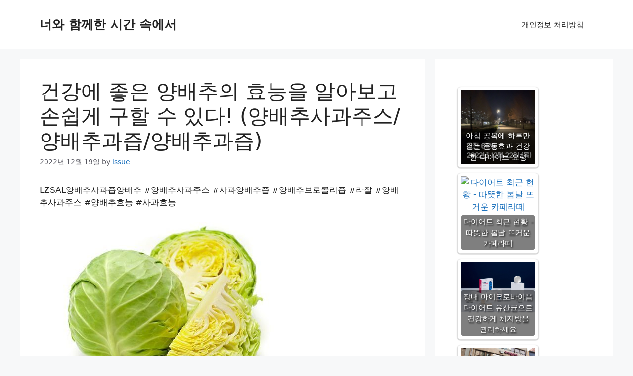

--- FILE ---
content_type: text/html; charset=UTF-8
request_url: https://issue-news.com/%EA%B1%B4%EA%B0%95%EC%97%90-%EC%A2%8B%EC%9D%80-%EC%96%91%EB%B0%B0%EC%B6%94%EC%9D%98-%ED%9A%A8%EB%8A%A5%EC%9D%84-%EC%95%8C%EC%95%84%EB%B3%B4%EA%B3%A0-%EC%86%90%EC%89%BD%EA%B2%8C-%EA%B5%AC%ED%95%A0/
body_size: 26009
content:
<!DOCTYPE html>
<html lang="ko-KR" prefix="og: https://ogp.me/ns#">
<head>
	<meta charset="UTF-8">
	    <style>
        .pro-wccp:before {
            content: "\f160";
            top: 3px;
        }
        .pro-wccp:before{
            color:#02CA03 !important
        }
        .pro-wccp {
            transform: rotate(45deg);
        }
    </style>
    <script id="wccp_pro_disable_selection" type="0d77de2ea879226628e2edc3-text/javascript">

var image_save_msg = 'You are not allowed to save images!';

var no_menu_msg = 'Context menu disabled!';

var smessage = "<b>Alert: </b>Content selection is disabled!!";


"use strict";
/* This because search property "includes" does not supported by IE*/
if (!String.prototype.includes) {
String.prototype.includes = function(search, start) {
  if (typeof start !== 'number') {
	start = 0;
  }

  if (start + search.length > this.length) {
	return false;
  } else {
	return this.indexOf(search, start) !== -1;
  }
};
}
/*////////////////////////////////////*/
let canCall = true;

function call_disable_copy_WithDelay(e) {
  if (canCall) {
    canCall = false;
    disable_copy(e);
    setTimeout(() => {
      canCall = true;
    }, 1000);
  }
}

function disable_copy(e)
{
	window.wccp_pro_iscontenteditable_flag = false;
	
	wccp_pro_log_to_console_if_allowed("function", "disable_copy");
	
	var e = e || window.event; // also there is no e.target property in IE. instead IE uses window.event.srcElement
  	
	var target = e.target || e.srcElement;

	var elemtype = e.target.nodeName;
	
	elemtype = elemtype.toUpperCase();
	
	if (apply_class_exclusion(e) == "Yes") return true;

	if(wccp_pro_iscontenteditable(e) == true) {return true;}
	
	if(is_content_editable_element(current_clicked_element) == true)
	{
		return true;
	}
	else
	{
		if (smessage !== "" && e.detail == 2)
			show_wccp_pro_message(smessage);
		
		if (isSafari)
		{
			return true;
		}
		else
		{
			//wccp_pro_clear_any_selection();
			
			return false;
		}
	}
	
	/*disable context menu when shift + right click is pressed*/
	var shiftPressed = 0;
	
	var evt = e?e:window.event;
	
	if (parseInt(navigator.appVersion)>3) {
		
		if (document.layers && navigator.appName=="Netscape")
			
			shiftPressed = (e.modifiers-0>3);
			
		else
			
			shiftPressed = e.shiftKey;
			
		if (shiftPressed) {
			
			if (smessage !== "") show_wccp_pro_message(smessage);
			
			var isFirefox = typeof InstallTrigger !== 'undefined';   /* Firefox 1.0+ */
			
			if (isFirefox) {
			evt.cancelBubble = true;
			if (evt.stopPropagation) evt.stopPropagation();
			if (evt.preventDefault()) evt.preventDefault();
			show_wccp_pro_message (smessage);
			wccp_pro_clear_any_selection();
			return false;
			}
			
			wccp_pro_clear_any_selection();
			return false;
		}
	}
	
	if(e.which === 2 ){
	var clickedTag_a = (e==null) ? event.srcElement.tagName : e.target.tagName;
	   show_wccp_pro_message(smessage);
       wccp_pro_clear_any_selection(); return false;
    }
	var isSafari = /Safari/.test(navigator.userAgent) && /Apple Computer/.test(navigator.vendor);
	var checker_IMG = 'checked';
	if (elemtype == "IMG" && checker_IMG == 'checked' && e.detail == 2) {show_wccp_pro_message(alertMsg_IMG);wccp_pro_clear_any_selection();return false;}

    //elemtype must be merged by elemtype checker on function disable_copy & disable_hot_keys
	if (is_content_editable_element(elemtype) == false)
	{
		if (smessage !== "" && e.detail == 2)
			show_wccp_pro_message(smessage);
		
		if (isSafari)
		{
			return true;
		}
		else
		{
			wccp_pro_clear_any_selection(); return false;
		}
	}
	else
	{
		return true;
	}
}
////////////////////////////
function disable_copy_ie()
{
	wccp_pro_log_to_console_if_allowed("function", "disable_copy_ie_function_started");
	
	var e = e || window.event;
	/*also there is no e.target property in IE.*/
	/*instead IE uses window.event.srcElement*/
  	var target = e.target || e.srcElement;
	
	var elemtype = window.event.srcElement.nodeName;
	
	elemtype = elemtype.toUpperCase();

	if(wccp_pro_iscontenteditable(e) == true) return true;
	
	if (apply_class_exclusion(e) == "Yes") return true;
	
	if (elemtype == "IMG") {show_wccp_pro_message(alertMsg_IMG);return false;}
	
	//elemtype must be merged by elemtype checker on function disable_copy & disable_hot_keys
	if (is_content_editable_element(elemtype) == false)
	{
		return false;
	}
}
function disable_drag_text(e)
{
	wccp_pro_log_to_console_if_allowed("function", "disable_drag_text");
	
	/*var isSafari = /Safari/.test(navigator.userAgent) && /Apple Computer/.test(navigator.vendor);*/
	/*if (isSafari) {show_wccp_pro_message(alertMsg_IMG);return false;}*/
	
	var e = e || window.event; // also there is no e.target property in IE. instead IE uses window.event.srcElement*/
  	
	var target = e.target || e.srcElement;
	
	/*For contenteditable tags*/
	
	if (apply_class_exclusion(e) == "Yes") return true;

	var elemtype = e.target.nodeName;
	
	elemtype = elemtype.toUpperCase();
	
	var disable_drag_text_drop = 'checked';
	
	if (disable_drag_text_drop != "checked")  return true;
	
	if (window.location.href.indexOf("/user/") > -1) {
      return true; /*To allow users to drag & drop images when editing thier profiles*/
    }
	
	return false;
}

/*/////////////////special for safari Start////////////////*/
var onlongtouch;

var timer;

var touchduration = 1000; /*length of time we want the user to touch before we do something*/

var elemtype = "";

function touchstart(e)
{
	wccp_pro_log_to_console_if_allowed("function", "touchstart");
	
	var e = e || window.event;
	/*also there is no e.target property in IE.*/
	/*instead IE uses window.event.srcElement*/
  	var target = e.target || e.srcElement;
	
	elemtype = window.event.srcElement.nodeName;
	
	elemtype = elemtype.toUpperCase();
	
	if(!wccp_pro_is_passive()) e.preventDefault();
	if (!timer) {
		timer = setTimeout(onlongtouch, touchduration);
	}
}

function touchend()
{
	wccp_pro_log_to_console_if_allowed("function", "touchend");
	
    /*stops short touches from firing the event*/
    if (timer) {
        clearTimeout(timer);
        timer = null;
    }
	onlongtouch();
}

onlongtouch = function(e)/*this will clear the current selection if any_not_editable_thing selected*/
{
	wccp_pro_log_to_console_if_allowed("function", "onlongtouch");
	
	if (is_content_editable_element(elemtype) == false)
	{
		if (window.getSelection) {
			if (window.getSelection().empty) { /*Chrome*/
			window.getSelection().empty();
			} else if (window.getSelection().removeAllRanges) {  /*Firefox*/
			window.getSelection().removeAllRanges();
			}
		} else if (document.selection) {  /*IE?*/
			var textRange = document.body.createTextRange();
			textRange.moveToElementText(element);
			textRange.select();

			document.selection.empty();
		}
		return false;
	}
};

document.addEventListener("DOMContentLoaded", function(event)
	{ 
		window.addEventListener("touchstart", touchstart, false);
		window.addEventListener("touchend", touchend, false);
	});


function wccp_pro_is_passive()
{
	wccp_pro_log_to_console_if_allowed("function", "wccp_pro_is_passive");
	
	var cold = false,
	hike = function() {};

	try {
	var aid = Object.defineProperty({}, 'passive', {
	get() {cold = true}
	});
	window.addEventListener('test', hike, aid);
	window.removeEventListener('test', hike, aid);
	} catch (e) {}

	return cold;
}
/*/////////////////////////////////////////////////////////////////*/
function reEnable()
{
	return true;
}

if(navigator.userAgent.indexOf('MSIE')==-1) //If not IE
{
	document.ondragstart = disable_drag_text;
	document.onselectstart = call_disable_copy_WithDelay;
	document.onselectionchange = call_disable_copy_WithDelay;
	//document.onmousedown = disable_copy;
	//document.addEventListener('click', disable_copy, false);
	//document.addEventListener('click', set_current_clicked_element, false);
	document.addEventListener('mousedown', set_current_clicked_element, false);
	//document.onclick = reEnable;
}else
{
	document.onselectstart = disable_copy_ie;
}

var current_clicked_element = "";

var current_clicked_object = null;

function set_current_clicked_element(e)
{
	var e = e || window.event; // also there is no e.target property in IE. instead IE uses window.event.srcElement
  	
	var target = e.target || e.srcElement;

	var elemtype = e.target.nodeName;
	
	elemtype = elemtype.toUpperCase();
	
	current_clicked_element = elemtype;
	
	console.log("current_clicked_element = " + current_clicked_element);
}
</script>
<script id="wccp_pro_disable_hot_keys" type="0d77de2ea879226628e2edc3-text/javascript">
/*****************For contenteditable tags***************/
var wccp_pro_iscontenteditable_flag = false;

function wccp_pro_iscontenteditable(e)
{
	var e = e || window.event; // also there is no e.target property in IE. instead IE uses window.event.srcElement
  	
	var target = e.target || e.srcElement;
	
	var iscontenteditable = "false";
		
	if(typeof target.getAttribute!="undefined" )
	{
		iscontenteditable = target.getAttribute("contenteditable"); // Return true or false as string
		
		if(typeof target.hasAttribute!="undefined")
		{
			if(target.hasAttribute("contenteditable"))
				iscontenteditable = true;
		}
	}
	
	console.log("iscontenteditable:" + iscontenteditable);
	
	var iscontenteditable2 = false;
	
	if(typeof target.isContentEditable!="undefined" ) iscontenteditable2 = target.isContentEditable; // Return true or false as boolean

	if(target.parentElement !=null) iscontenteditable2 = target.parentElement.isContentEditable;
	
	if (iscontenteditable == "true" || iscontenteditable == true || iscontenteditable2 == true)
	{
		if(typeof target.style!="undefined" ) target.style.cursor = "text";
		
		//wccp_pro_log_to_console_if_allowed("", iscontenteditable + " " + iscontenteditable2);
		
		wccp_pro_iscontenteditable_flag = true;
		
		wccp_pro_log_to_console_if_allowed("function", "wccp_pro_iscontenteditable: true");
		
		return true;
	}
	wccp_pro_log_to_console_if_allowed("function", "wccp_pro_iscontenteditable: false");
	
	//wccp_pro_iscontenteditable_flag = false;
}
/******************************************************/
function wccp_pro_clear_any_selection()
{
	if(window.wccp_pro_iscontenteditable_flag == true) return;
	
	wccp_pro_log_to_console_if_allowed("function", "wccp_pro_clear_any_selection");
	
	var myName = wccp_pro_clear_any_selection.caller.toString();
	
	myName = myName.substr('function '.length);
	
	myName = myName.substr(0, myName.indexOf('('));

	console.log("called_by: " + myName);
	
	if (window.getSelection)
	{
		if (window.getSelection().empty)
		{  // Chrome
			window.getSelection().empty();
		} else if (window.getSelection().removeAllRanges) 
		{  // Firefox
			window.getSelection().removeAllRanges();
		}
	} else if (document.selection)
	{  // IE?
		document.selection.empty();
	}
	
	//show_wccp_pro_message("You are not allowed to make this operation");
}


/*Is content_editable element*/
function is_content_editable_element(element_name = "")
{
	if (element_name == "TEXT" || element_name == "#TEXT" || element_name == "TEXTAREA" || element_name == "INPUT" || element_name == "PASSWORD" || element_name == "SELECT" || element_name == "OPTION" || element_name == "EMBED" || element_name == "CODE" || element_name == "CODEBLOCK")
	{
		wccp_pro_log_to_console_if_allowed("function", "is_content_editable_element: true >>" + element_name);
		
		return true;
	}
	wccp_pro_log_to_console_if_allowed("function", "is_content_editable_element: false >>" + element_name);
	
	return false;
}
/*Is selection enabled element*/
/*
function is_selection_enabled_element(element_name = "")
{
	if (is_content_editable_element == true)
	{
		wccp_pro_log_to_console_if_allowed("function", "is_selection_enabled_element: true >>" + element_name);
		
		return true;
	}
	wccp_pro_log_to_console_if_allowed("function", "is_selection_enabled_element: false >>" + element_name);
	
	return false;
}
*/
/*Hot keys function  */
function disable_hot_keys(e)
{
	wccp_pro_log_to_console_if_allowed("function", "disable_hot_keys");
	
	e = e || window.event;
	
	//console.log(e);
	
	if (!e) return;
	
	var key;

		if(window.event)
			  key = window.event.keyCode;     /*IE*/
		else if (e.hasOwnProperty("which")) key = e.which;     /*firefox (97)*/

	wccp_pro_log_to_console_if_allowed("Data:", key);
	
			
		if (key == 123 || (e.ctrlKey && e.shiftKey && e.keyCode == 'J'.charCodeAt(0)) )//F12 chrome developer key disable
		{
			show_wccp_pro_message('You are not allowed to do this action on the current page!!');
			
			return false;
		}
		
	var elemtype = e.target.tagName;
	
	elemtype = elemtype.toUpperCase();
	
	var sel = getSelectionTextAndContainerElement();
	
	if(elemtype == "BODY" && sel.text != "") elemtype = sel.containerElement.tagName; /* no need for it when tag name is BODY, so we get the selected text tag name */

	/*elemtype must be merged by elemtype checker on function disable_copy & disable_copy_ie*/
	if (is_content_editable_element(elemtype) == true)
	{
		elemtype = 'TEXT';
	}
	
	if(wccp_pro_iscontenteditable(e) == true) elemtype = 'TEXT';
	
		if (key == 44)/*For any emement type, text elemtype is not excluded here, (prntscr (44)*/
		{
			copyTextToClipboard("");
			show_wccp_pro_message('You are not allowed to do this action on the current page!!');
			return false;
		}	
	if (e.ctrlKey || e.metaKey)
	{
		if (elemtype!= 'TEXT' && (key == 97 || key == 99 || key == 120 || key == 26 || key == 43))
		{
			 show_wccp_pro_message('<b>Alert:</b> You are not allowed to copy content or view source');
			 return false;
		}
		if (elemtype!= 'TEXT')
		{
						
			if (key == 65)
			{
				show_wccp_pro_message('You are not allowed to do this action on the current page!!');
				return false;
			}			
						
			if (key == 67)
			{
				show_wccp_pro_message('You are not allowed to do this action on the current page!!');
				return false;
			}			
						
			if (key == 88)
			{
				show_wccp_pro_message('You are not allowed to do this action on the current page!!');
				return false;
			}			
						
			if (key == 86)
			{
				show_wccp_pro_message('You are not allowed to do this action on the current page!!');
				return false;
			}		}
				
		if (key == 85)
		{
			show_wccp_pro_message('You are not allowed to do this action on the current page!!');
			return false;
		}		
				if (key == 80)
		{
			show_wccp_pro_message('You are not allowed to do this action on the current page!!');
			return false;
		}		
				if (key == 44)
		{
			copyTextToClipboard("no");
			show_wccp_pro_message('You are not allowed to do this action on the current page!!');
			return false;
		}		
		
					if (key == 73)//F12 chrome developer key disable
			{
				show_wccp_pro_message('You are not allowed to do this action on the current page!!');
				return false;
			}
				
				
		if (key == 83)
		{
			show_wccp_pro_message('You are not allowed to do this action on the current page!!');
			return false;
		}    }
return true;
}


window.addEventListener('load', function (){
	if(window.Zepto || !window.jQuery) jQuery =  $;
	jQuery(document).ready(function() {
	  jQuery(document).bind("keyup keydown", disable_hot_keys);
	});
});

</script>
<style>
.wccp_pro_copy_code_button
{
	line-height: 6px;
	width: auto;
	font-size: 8pt;
	font-family: tahoma;
	margin-top: 1px;
	margin-right: 2px;
	position:absolute;
	top:0;
	right:0;
	border-radius: 4px;
	opacity: 100%;
	margin-top: -30px;
}
.wccp_pro_copy_code_button:hover
{
	opacity: 100%;
}

.wccp_pro_copy_code_button[disabled]
{
	opacity: 40%;
	border-color: red;
}
code,pre
{
	overflow: visible;
	white-space: pre-line;
}
</style>
<script id="wccp_pro_disable_Right_Click" type="0d77de2ea879226628e2edc3-text/javascript">
		function nocontext(e) {

			wccp_pro_log_to_console_if_allowed("function", "nocontext");
			
			e = e || window.event; // also there is no e.target property in IE. instead IE uses window.event.srcElement
			
			if (apply_class_exclusion(e) == 'Yes') return true;
			
	    	var exception_tags = 'NOTAG,';
			
	        var clickedTag = (e==null) ? event.srcElement.tagName : e.target.tagName;
			
			console.log("clickedTag: " + clickedTag);
			
			var target = e.target || e.srcElement;
			
			var parent_tag = ""; var parent_of_parent_tag = "";
			
			if(target.parentElement != null)
			{
				parent_tag = target.parentElement.tagName;
				
				if(target.parentElement.parentElement != null) parent_of_parent_tag = target.parentElement.parentElement.tagName;
			}
			
	        var checker = 'checked';
	        if ((clickedTag == "IMG" || clickedTag == "FIGURE" || clickedTag == "SVG" || clickedTag == "PROTECTEDIMGDIV") && checker == 'checked') {
	            if (alertMsg_IMG != "")show_wccp_pro_message(alertMsg_IMG);
	            return false;
	        }else {exception_tags = exception_tags + 'IMG,';}
			
			checker = '';
			if ((clickedTag == "VIDEO" || clickedTag == "PROTECTEDWCCPVIDEO" || clickedTag == "EMBED") && checker == 'checked') {
	            if (alertMsg_VIDEO != "")show_wccp_pro_message(alertMsg_VIDEO);
	            return false;
	        }else {exception_tags = exception_tags + 'VIDEO,PROTECTEDWCCPVIDEO,EMBED,';}
	        
	        checker = 'checked';
	        if ((clickedTag == "A" || clickedTag == "TIME" || parent_tag == "A" || parent_of_parent_tag == "A") && checker == 'checked') {
	            if (alertMsg_A != "")show_wccp_pro_message(alertMsg_A);
	            return false;
	        }else {exception_tags = exception_tags + 'A,';if(parent_tag == "A" || parent_of_parent_tag == "A") clickedTag = "A";}

	        checker = 'checked';
	        if ((clickedTag == "P" || clickedTag == "B" || clickedTag == "FONT" ||  clickedTag == "LI" || clickedTag == "UL" || clickedTag == "STRONG" || clickedTag == "OL" || clickedTag == "BLOCKQUOTE" || clickedTag == "TH" || clickedTag == "TR" || clickedTag == "TD" || clickedTag == "SPAN" || clickedTag == "EM" || clickedTag == "SMALL" || clickedTag == "I" || clickedTag == "BUTTON") && checker == 'checked') {
	            if (alertMsg_PB != "")show_wccp_pro_message(alertMsg_PB);
	            return false;
	        }else {exception_tags = exception_tags + 'P,B,FONT,LI,UL,STRONG,OL,BLOCKQUOTE,TD,SPAN,EM,SMALL,I,BUTTON,';}
	        
	        checker = 'checked';
	        if ((clickedTag == "INPUT" || clickedTag == "PASSWORD") && checker == 'checked') {
	            if (alertMsg_INPUT != "")show_wccp_pro_message(alertMsg_INPUT);
	            return false;
	        }else {exception_tags = exception_tags + 'INPUT,PASSWORD,';}
	        
	        checker = 'checked';
	        if ((clickedTag == "H1" || clickedTag == "H2" || clickedTag == "H3" || clickedTag == "H4" || clickedTag == "H5" || clickedTag == "H6" || clickedTag == "ASIDE" || clickedTag == "NAV") && checker == 'checked') {
	            if (alertMsg_H != "")show_wccp_pro_message(alertMsg_H);
	            return false;
	        }else {exception_tags = exception_tags + 'H1,H2,H3,H4,H5,H6,';}
	        
	        checker = 'checked';
	        if (clickedTag == "TEXTAREA" && checker == 'checked') {
	            if (alertMsg_TEXTAREA != "")show_wccp_pro_message(alertMsg_TEXTAREA);
	            return false;
	        }else {exception_tags = exception_tags + 'TEXTAREA,';}
	        
	        checker = 'checked';
	        if ((clickedTag == "DIV" || clickedTag == "BODY" || clickedTag == "HTML" || clickedTag == "ARTICLE" || clickedTag == "SECTION" || clickedTag == "NAV" || clickedTag == "HEADER" || clickedTag == "FOOTER") && checker == 'checked') {
	            if (alertMsg_EmptySpaces != "")show_wccp_pro_message(alertMsg_EmptySpaces);
	            return false;
	        }
	        else
	        {
	        	if (exception_tags.indexOf(clickedTag)!=-1)
	        	{
		        	return true;
		        }
	        	else
	        	return false;
	        }
	    }
		
		function disable_drag_images(e)
		{
			wccp_pro_log_to_console_if_allowed("function", "disable_drag_images");
			
			var e = e || window.event; // also there is no e.target property in IE. instead IE uses window.event.srcElement
			
			var target = e.target || e.srcElement;
			
			//For contenteditable tags
			if (apply_class_exclusion(e) == "Yes") return true;

			var elemtype = e.target.nodeName;
			
			if (elemtype != "IMG") {return;}
			
			elemtype = elemtype.toUpperCase();
			
			var disable_drag_drop_images = 'checked';
			
			if (disable_drag_drop_images != "checked")  return true;
			
			if (window.location.href.indexOf("/user/") > -1) {
			  return true; //To allow users to drag & drop images when editing thier profiles
			}
			
			show_wccp_pro_message(alertMsg_IMG);
			
			return false;
		}
		
	    var alertMsg_IMG = "Alert: Protected image";
	    var alertMsg_A = "Alert: This link is protected";
	    var alertMsg_PB = "Alert: Right click on text is disabled";
	    var alertMsg_INPUT = "Alert: Right click is disabled";
	    var alertMsg_H = "Alert: Right click on headlines is disabled";
	    var alertMsg_TEXTAREA = "Alert: Right click is disabled";
	    var alertMsg_EmptySpaces = "Alert: Right click on empty spaces is disabled";
		var alertMsg_VIDEO = "Alert: Right click on videos is disabled";
	    document.oncontextmenu=null;
		document.oncontextmenu = nocontext;
		document.addEventListener("contextmenu",nocontext);
		window.addEventListener("contextmenu",nocontext);
</script>
	
	<script id="wccp_pro_disable_drag_images" type="0d77de2ea879226628e2edc3-text/javascript">
	document.ondragstart = disable_drag_images;
		window.addEventListener('load', function (){
			if(window.Zepto || !window.jQuery) jQuery =  $;
			jQuery(document).ready(function(){
				jQuery('img').each(function() {
					jQuery(this).attr('draggable', false);
				});
			});
		});
	</script>
	<style id="wccp_pro_style1">
		img{
			-moz-user-select: none;
			-webkit-user-select: none;
			-ms-user-select: none;
			-khtml-user-select: none;
			user-select: none;
			-webkit-user-drag: none;
		}
	</style>
<style>/* Start your code after this line */
 
/* End your code before this line */</style>	<script id="wccp_pro_css_disable_selection" type="0d77de2ea879226628e2edc3-text/javascript">
	function wccp_pro_msieversion() 
		{
			var ua = window.navigator.userAgent;
			var msie = ua.indexOf("MSIE");
			var msie2 = ua.indexOf("Edge");
			var msie3 = ua.indexOf("Trident");

		if (msie > -1 || msie2 > -1 || msie3 > -1) // If Internet Explorer, return version number
		{
			return "IE";
		}
		else  // If another browser, return 0
		{
			return "otherbrowser";
		}
	}
    
	var e = document.getElementsByTagName('H1')[0];
	if(e && wccp_pro_msieversion() == "IE")
	{
		e.setAttribute('unselectable',"on");
	}
	</script>
<script id="wccp_pro_class_exclusion" type="0d77de2ea879226628e2edc3-text/javascript">
function copyToClipboard(elem) {
	  // create hidden text element, if it doesn't already exist
    var targetId = "_wccp_pro_hiddenCopyText_";
    {
        // must use a temporary form element for the selection and copy
        target = document.getElementById(targetId);
        if (!target) {
            var target = document.createElement("textarea");
            target.style.position = "absolute";
            target.style.left = "-9999px";
            target.style.top = "0";
            target.id = targetId;
            document.body.appendChild(target);
        }
        target.textContent = elem.textContent;
    }
    // select the content
    var currentFocus = document.activeElement;
    target.focus();
    target.setSelectionRange(0, target.value.length);
    
    // copy the selection
    var succeed;
    try {
    	  succeed = document.execCommand("copy");
    } catch(e) {
        succeed = false;
    }

    // restore original focus
    if (currentFocus && typeof currentFocus.focus === "function") {
        currentFocus.focus();
    }
    
    
	// clear temporary content
	target.textContent = "";
	document.getElementsByTagName('span')[0].innerHTML = " ";
    return succeed;
}
/**************************************************/
function wccp_pro_log_to_console_if_allowed(title = "title", data = "")
{
	var myName = "";
	
	if(wccp_pro_log_to_console_if_allowed.caller != null) myName = wccp_pro_log_to_console_if_allowed.caller.toString();
	
	myName = myName.substr('function '.length);
	
	myName = myName.substr(0, myName.indexOf('('));

	//console.log("function_name: " + myName);
	
	}
/**************************************************/
function fallbackCopyTextToClipboard(text) {
  var textArea = document.createElement("textarea");
  textArea.value = text;
  document.body.appendChild(textArea);
  textArea.focus();
  textArea.select();

  try {
    var successful = document.execCommand("copy");
    var msg = successful ? "successful" : "unsuccessful";
    console.log("Fallback: Copying text command was " + msg);
  } catch (err) {
    console.error("Fallback: Oops, unable to copy", err);
  }

  document.body.removeChild(textArea);
}
/*****************************************/
function copyTextToClipboard(text) {
  if (!navigator.clipboard) {
    fallbackCopyTextToClipboard(text);
    return;
  }
  navigator.clipboard.writeText(text).then(
    function() {
      console.log("Async: Copying to clipboard was successful!");
    },
    function(err) {
      console.error("Async: Could not copy text: ", err);
    }
  );
}
/*****************************************/
/*getSelectionTextAndContainerElement*/
function getSelectionTextAndContainerElement()
{
    var text = "", containerElement = null;
    if (typeof window.getSelection != "undefined") {
        var sel = window.getSelection();
        if (sel.rangeCount) {
            var node = sel.getRangeAt(0).commonAncestorContainer;
            containerElement = node.nodeType == 1 ? node : node.parentNode;
			if (typeof(containerElement.parentElement) != 'undefined') current_clicked_object = containerElement.parentElement;
            text = sel.toString();
        }
    } else if (typeof document.selection != "undefined" && document.selection.type != "Control")
	{
        var textRange = document.selection.createRange();
        containerElement = textRange.parentElement();
        text = textRange.text;
    }
    
	return {
        text: text,
        containerElement: containerElement
    };
}

function getSelectionParentElement() {
    var parentEl = null, sel;
	
    if (window.getSelection) {
        sel = window.getSelection();
        if (sel.rangeCount) {
            parentEl = sel.getRangeAt(0).commonAncestorContainer;
			//sel.getRangeAt(0).startContainer.parentNode;
            if (parentEl.nodeType != 1) {
                parentEl = parentEl.parentNode;
            }
        }
    } else if ( (sel = document.selection) && sel.type != "Control") {
        parentEl = sel.createRange().parentElement();
    }
	
	let arr = new Array();
	
	arr["nodeName"] = "cant_find_parent_element";
	
	if(parentEl != null)
		return parentEl;
	else
		return arr;
}
/*****************************************/
function sleep(ms) {
    return new Promise(resolve => setTimeout(resolve, ms));
}
/*****************************************/
</script>

<script id="apply_class_exclusion" type="0d77de2ea879226628e2edc3-text/javascript">
function apply_class_exclusion(e)
{
	wccp_pro_log_to_console_if_allowed("function", "apply_class_exclusion" + e);
	
	var my_return = 'No';
	
	var e = e || window.event; // also there is no e.target property in IE. instead IE uses window.event.srcElement
  	
	var target = e.target || e.srcElement || 'nothing';
	
	//if(target.parentElement != null) console.log (target.parentElement.className);
	
	var excluded_classes = '' + '';
	
	var class_to_exclude = "";
	
	if(target.parentElement != null)
	{
		class_to_exclude = target.className + ' ' + target.parentElement.className || '';
	}else{
		class_to_exclude = target.className;
	}
	
	var class_to_exclude_array = Array();
	
	//console.log(class_to_exclude);
	
	if (typeof(class_to_exclude) != 'undefined') class_to_exclude_array = class_to_exclude.split(" ");
	
	//console.log (class_to_exclude_array);
	
	class_to_exclude_array.forEach(function(item)
	{
		if(item != '' && excluded_classes.indexOf(item)>=0)
		{
			//target.style.cursor = "text";
			
			//console.log ('Yes');
			
			my_return = 'Yes';
		}
	});

	try {
		class_to_exclude = target.parentElement.getAttribute('class') || target.parentElement.className || '';
		}
	catch(err) 
		{
		class_to_exclude = '';
		}
	
	if(class_to_exclude != '' && excluded_classes.indexOf(class_to_exclude)>=0)
	{
		//target.style.cursor = "text";
		my_return = 'Yes';
	}

	return my_return;
}
</script>
<style id="wccp_pro_style2" data-asas-style="">

	
	*[contenteditable] , [contenteditable] *,*[contenteditable="true"] , [contenteditable="true"] * { /* for contenteditable tags*/ , /* for tags inside contenteditable tags*/
	  -webkit-user-select: auto !important;
	  cursor: text !important;
	  user-select: text !important;
	  pointer-events: auto !important;
	}
	
	/*
	*[contenteditable]::selection, [contenteditable] *::selection, [contenteditable="true"]::selection, [contenteditable="true"] *::selection { background: Highlight !important; color: HighlightText !important;}
	*[contenteditable]::-moz-selection, [contenteditable="true"] *::-moz-selection { background: Highlight !important; color: HighlightText !important;}
	input::selection,textarea::selection, code::selection, code > *::selection { background: Highlight !important; color: HighlightText !important;}
	input::-moz-selection,textarea::-moz-selection, code::-moz-selection, code > *::-moz-selection { background: Highlight !important; color: HighlightText !important;}
	*/
	a{ cursor: pointer ; pointer-events: auto !important;}

	</style><style>TEXT,TEXTAREA,input[type="text"] {cursor: text !important; user-select: text !important;}</style><meta name="viewport" content="width=device-width, initial-scale=1">
<!-- Rank Math 검색 엔진 최적화 - https://rankmath.com/ -->
<title>건강에 좋은 양배추의 효능을 알아보고 손쉽게 구할 수 있다! (양배추사과주스/양배추과즙/양배추과즙) - 너와 함께한 시간 속에서</title>
<meta name="description" content="LZSAL양배추사과즙양배추 #양배추사과주스 #사과양배추즙 #양배추브로콜리즙 #라잘 #양배추사과주스 #양배추효능 #사과효능"/>
<meta name="robots" content="follow, index, max-snippet:-1, max-video-preview:-1, max-image-preview:large"/>
<link rel="canonical" href="https://issue-news.com/%ea%b1%b4%ea%b0%95%ec%97%90-%ec%a2%8b%ec%9d%80-%ec%96%91%eb%b0%b0%ec%b6%94%ec%9d%98-%ed%9a%a8%eb%8a%a5%ec%9d%84-%ec%95%8c%ec%95%84%eb%b3%b4%ea%b3%a0-%ec%86%90%ec%89%bd%ea%b2%8c-%ea%b5%ac%ed%95%a0/" />
<meta property="og:locale" content="ko_KR" />
<meta property="og:type" content="article" />
<meta property="og:title" content="건강에 좋은 양배추의 효능을 알아보고 손쉽게 구할 수 있다! (양배추사과주스/양배추과즙/양배추과즙) - 너와 함께한 시간 속에서" />
<meta property="og:description" content="LZSAL양배추사과즙양배추 #양배추사과주스 #사과양배추즙 #양배추브로콜리즙 #라잘 #양배추사과주스 #양배추효능 #사과효능" />
<meta property="og:url" content="https://issue-news.com/%ea%b1%b4%ea%b0%95%ec%97%90-%ec%a2%8b%ec%9d%80-%ec%96%91%eb%b0%b0%ec%b6%94%ec%9d%98-%ed%9a%a8%eb%8a%a5%ec%9d%84-%ec%95%8c%ec%95%84%eb%b3%b4%ea%b3%a0-%ec%86%90%ec%89%bd%ea%b2%8c-%ea%b5%ac%ed%95%a0/" />
<meta property="og:site_name" content="너와 함께한 시간 속에서" />
<meta property="article:section" content="미분류" />
<meta property="article:published_time" content="2022-12-19T01:41:33+09:00" />
<meta name="twitter:card" content="summary_large_image" />
<meta name="twitter:title" content="건강에 좋은 양배추의 효능을 알아보고 손쉽게 구할 수 있다! (양배추사과주스/양배추과즙/양배추과즙) - 너와 함께한 시간 속에서" />
<meta name="twitter:description" content="LZSAL양배추사과즙양배추 #양배추사과주스 #사과양배추즙 #양배추브로콜리즙 #라잘 #양배추사과주스 #양배추효능 #사과효능" />
<meta name="twitter:label1" content="작성자" />
<meta name="twitter:data1" content="issue" />
<meta name="twitter:label2" content="읽을 시간" />
<meta name="twitter:data2" content="1분 미만" />
<script type="application/ld+json" class="rank-math-schema">{"@context":"https://schema.org","@graph":[{"@type":["Person","Organization"],"@id":"https://issue-news.com/#person","name":"\ub108\uc640 \ud568\uaed8\ud55c \uc2dc\uac04 \uc18d\uc5d0\uc11c"},{"@type":"WebSite","@id":"https://issue-news.com/#website","url":"https://issue-news.com","name":"\ub108\uc640 \ud568\uaed8\ud55c \uc2dc\uac04 \uc18d\uc5d0\uc11c","publisher":{"@id":"https://issue-news.com/#person"},"inLanguage":"ko-KR"},{"@type":"ImageObject","@id":"http://img.segye.com/content/image/2021/05/29/20210529505102.jpg","url":"http://img.segye.com/content/image/2021/05/29/20210529505102.jpg","width":"200","height":"200","inLanguage":"ko-KR"},{"@type":"WebPage","@id":"https://issue-news.com/%ea%b1%b4%ea%b0%95%ec%97%90-%ec%a2%8b%ec%9d%80-%ec%96%91%eb%b0%b0%ec%b6%94%ec%9d%98-%ed%9a%a8%eb%8a%a5%ec%9d%84-%ec%95%8c%ec%95%84%eb%b3%b4%ea%b3%a0-%ec%86%90%ec%89%bd%ea%b2%8c-%ea%b5%ac%ed%95%a0/#webpage","url":"https://issue-news.com/%ea%b1%b4%ea%b0%95%ec%97%90-%ec%a2%8b%ec%9d%80-%ec%96%91%eb%b0%b0%ec%b6%94%ec%9d%98-%ed%9a%a8%eb%8a%a5%ec%9d%84-%ec%95%8c%ec%95%84%eb%b3%b4%ea%b3%a0-%ec%86%90%ec%89%bd%ea%b2%8c-%ea%b5%ac%ed%95%a0/","name":"\uac74\uac15\uc5d0 \uc88b\uc740 \uc591\ubc30\ucd94\uc758 \ud6a8\ub2a5\uc744 \uc54c\uc544\ubcf4\uace0 \uc190\uc27d\uac8c \uad6c\ud560 \uc218 \uc788\ub2e4! (\uc591\ubc30\ucd94\uc0ac\uacfc\uc8fc\uc2a4/\uc591\ubc30\ucd94\uacfc\uc999/\uc591\ubc30\ucd94\uacfc\uc999) - \ub108\uc640 \ud568\uaed8\ud55c \uc2dc\uac04 \uc18d\uc5d0\uc11c","datePublished":"2022-12-19T01:41:33+09:00","dateModified":"2022-12-19T01:41:33+09:00","isPartOf":{"@id":"https://issue-news.com/#website"},"primaryImageOfPage":{"@id":"http://img.segye.com/content/image/2021/05/29/20210529505102.jpg"},"inLanguage":"ko-KR"},{"@type":"Person","@id":"https://issue-news.com/author/issue/","name":"issue","url":"https://issue-news.com/author/issue/","image":{"@type":"ImageObject","@id":"https://secure.gravatar.com/avatar/bef4b592ad079c4a1b6a5b99f0f14c81?s=96&amp;d=mm&amp;r=g","url":"https://secure.gravatar.com/avatar/bef4b592ad079c4a1b6a5b99f0f14c81?s=96&amp;d=mm&amp;r=g","caption":"issue","inLanguage":"ko-KR"},"sameAs":["issue-news.com"]},{"@type":"BlogPosting","headline":"\uac74\uac15\uc5d0 \uc88b\uc740 \uc591\ubc30\ucd94\uc758 \ud6a8\ub2a5\uc744 \uc54c\uc544\ubcf4\uace0 \uc190\uc27d\uac8c \uad6c\ud560 \uc218 \uc788\ub2e4! (\uc591\ubc30\ucd94\uc0ac\uacfc\uc8fc\uc2a4/\uc591\ubc30\ucd94\uacfc\uc999/\uc591\ubc30\ucd94\uacfc\uc999) - \ub108\uc640 \ud568\uaed8\ud55c \uc2dc\uac04 \uc18d\uc5d0\uc11c","datePublished":"2022-12-19T01:41:33+09:00","dateModified":"2022-12-19T01:41:33+09:00","articleSection":"\ubbf8\ubd84\ub958","author":{"@id":"https://issue-news.com/author/issue/","name":"issue"},"publisher":{"@id":"https://issue-news.com/#person"},"description":"LZSAL\uc591\ubc30\ucd94\uc0ac\uacfc\uc999\uc591\ubc30\ucd94 #\uc591\ubc30\ucd94\uc0ac\uacfc\uc8fc\uc2a4 #\uc0ac\uacfc\uc591\ubc30\ucd94\uc999 #\uc591\ubc30\ucd94\ube0c\ub85c\ucf5c\ub9ac\uc999 #\ub77c\uc798 #\uc591\ubc30\ucd94\uc0ac\uacfc\uc8fc\uc2a4 #\uc591\ubc30\ucd94\ud6a8\ub2a5 #\uc0ac\uacfc\ud6a8\ub2a5","name":"\uac74\uac15\uc5d0 \uc88b\uc740 \uc591\ubc30\ucd94\uc758 \ud6a8\ub2a5\uc744 \uc54c\uc544\ubcf4\uace0 \uc190\uc27d\uac8c \uad6c\ud560 \uc218 \uc788\ub2e4! (\uc591\ubc30\ucd94\uc0ac\uacfc\uc8fc\uc2a4/\uc591\ubc30\ucd94\uacfc\uc999/\uc591\ubc30\ucd94\uacfc\uc999) - \ub108\uc640 \ud568\uaed8\ud55c \uc2dc\uac04 \uc18d\uc5d0\uc11c","@id":"https://issue-news.com/%ea%b1%b4%ea%b0%95%ec%97%90-%ec%a2%8b%ec%9d%80-%ec%96%91%eb%b0%b0%ec%b6%94%ec%9d%98-%ed%9a%a8%eb%8a%a5%ec%9d%84-%ec%95%8c%ec%95%84%eb%b3%b4%ea%b3%a0-%ec%86%90%ec%89%bd%ea%b2%8c-%ea%b5%ac%ed%95%a0/#richSnippet","isPartOf":{"@id":"https://issue-news.com/%ea%b1%b4%ea%b0%95%ec%97%90-%ec%a2%8b%ec%9d%80-%ec%96%91%eb%b0%b0%ec%b6%94%ec%9d%98-%ed%9a%a8%eb%8a%a5%ec%9d%84-%ec%95%8c%ec%95%84%eb%b3%b4%ea%b3%a0-%ec%86%90%ec%89%bd%ea%b2%8c-%ea%b5%ac%ed%95%a0/#webpage"},"image":{"@id":"http://img.segye.com/content/image/2021/05/29/20210529505102.jpg"},"inLanguage":"ko-KR","mainEntityOfPage":{"@id":"https://issue-news.com/%ea%b1%b4%ea%b0%95%ec%97%90-%ec%a2%8b%ec%9d%80-%ec%96%91%eb%b0%b0%ec%b6%94%ec%9d%98-%ed%9a%a8%eb%8a%a5%ec%9d%84-%ec%95%8c%ec%95%84%eb%b3%b4%ea%b3%a0-%ec%86%90%ec%89%bd%ea%b2%8c-%ea%b5%ac%ed%95%a0/#webpage"}}]}</script>
<!-- /Rank Math WordPress SEO 플러그인 -->

<link rel="alternate" type="application/rss+xml" title="너와 함께한 시간 속에서 &raquo; 피드" href="https://issue-news.com/feed/" />
<link rel="alternate" type="application/rss+xml" title="너와 함께한 시간 속에서 &raquo; 댓글 피드" href="https://issue-news.com/comments/feed/" />
<script type="0d77de2ea879226628e2edc3-text/javascript">
window._wpemojiSettings = {"baseUrl":"https:\/\/s.w.org\/images\/core\/emoji\/15.0.3\/72x72\/","ext":".png","svgUrl":"https:\/\/s.w.org\/images\/core\/emoji\/15.0.3\/svg\/","svgExt":".svg","source":{"concatemoji":"https:\/\/issue-news.com\/wp-includes\/js\/wp-emoji-release.min.js?ver=6.5.2"}};
/*! This file is auto-generated */
!function(i,n){var o,s,e;function c(e){try{var t={supportTests:e,timestamp:(new Date).valueOf()};sessionStorage.setItem(o,JSON.stringify(t))}catch(e){}}function p(e,t,n){e.clearRect(0,0,e.canvas.width,e.canvas.height),e.fillText(t,0,0);var t=new Uint32Array(e.getImageData(0,0,e.canvas.width,e.canvas.height).data),r=(e.clearRect(0,0,e.canvas.width,e.canvas.height),e.fillText(n,0,0),new Uint32Array(e.getImageData(0,0,e.canvas.width,e.canvas.height).data));return t.every(function(e,t){return e===r[t]})}function u(e,t,n){switch(t){case"flag":return n(e,"\ud83c\udff3\ufe0f\u200d\u26a7\ufe0f","\ud83c\udff3\ufe0f\u200b\u26a7\ufe0f")?!1:!n(e,"\ud83c\uddfa\ud83c\uddf3","\ud83c\uddfa\u200b\ud83c\uddf3")&&!n(e,"\ud83c\udff4\udb40\udc67\udb40\udc62\udb40\udc65\udb40\udc6e\udb40\udc67\udb40\udc7f","\ud83c\udff4\u200b\udb40\udc67\u200b\udb40\udc62\u200b\udb40\udc65\u200b\udb40\udc6e\u200b\udb40\udc67\u200b\udb40\udc7f");case"emoji":return!n(e,"\ud83d\udc26\u200d\u2b1b","\ud83d\udc26\u200b\u2b1b")}return!1}function f(e,t,n){var r="undefined"!=typeof WorkerGlobalScope&&self instanceof WorkerGlobalScope?new OffscreenCanvas(300,150):i.createElement("canvas"),a=r.getContext("2d",{willReadFrequently:!0}),o=(a.textBaseline="top",a.font="600 32px Arial",{});return e.forEach(function(e){o[e]=t(a,e,n)}),o}function t(e){var t=i.createElement("script");t.src=e,t.defer=!0,i.head.appendChild(t)}"undefined"!=typeof Promise&&(o="wpEmojiSettingsSupports",s=["flag","emoji"],n.supports={everything:!0,everythingExceptFlag:!0},e=new Promise(function(e){i.addEventListener("DOMContentLoaded",e,{once:!0})}),new Promise(function(t){var n=function(){try{var e=JSON.parse(sessionStorage.getItem(o));if("object"==typeof e&&"number"==typeof e.timestamp&&(new Date).valueOf()<e.timestamp+604800&&"object"==typeof e.supportTests)return e.supportTests}catch(e){}return null}();if(!n){if("undefined"!=typeof Worker&&"undefined"!=typeof OffscreenCanvas&&"undefined"!=typeof URL&&URL.createObjectURL&&"undefined"!=typeof Blob)try{var e="postMessage("+f.toString()+"("+[JSON.stringify(s),u.toString(),p.toString()].join(",")+"));",r=new Blob([e],{type:"text/javascript"}),a=new Worker(URL.createObjectURL(r),{name:"wpTestEmojiSupports"});return void(a.onmessage=function(e){c(n=e.data),a.terminate(),t(n)})}catch(e){}c(n=f(s,u,p))}t(n)}).then(function(e){for(var t in e)n.supports[t]=e[t],n.supports.everything=n.supports.everything&&n.supports[t],"flag"!==t&&(n.supports.everythingExceptFlag=n.supports.everythingExceptFlag&&n.supports[t]);n.supports.everythingExceptFlag=n.supports.everythingExceptFlag&&!n.supports.flag,n.DOMReady=!1,n.readyCallback=function(){n.DOMReady=!0}}).then(function(){return e}).then(function(){var e;n.supports.everything||(n.readyCallback(),(e=n.source||{}).concatemoji?t(e.concatemoji):e.wpemoji&&e.twemoji&&(t(e.twemoji),t(e.wpemoji)))}))}((window,document),window._wpemojiSettings);
</script>
<style id='wp-emoji-styles-inline-css'>

	img.wp-smiley, img.emoji {
		display: inline !important;
		border: none !important;
		box-shadow: none !important;
		height: 1em !important;
		width: 1em !important;
		margin: 0 0.07em !important;
		vertical-align: -0.1em !important;
		background: none !important;
		padding: 0 !important;
	}
</style>
<link rel='stylesheet' id='wp-block-library-css' href='https://issue-news.com/wp-includes/css/dist/block-library/style.min.css?ver=6.5.2' media='all' />
<style id='rank-math-toc-block-style-inline-css'>
.wp-block-rank-math-toc-block nav ol{counter-reset:item}.wp-block-rank-math-toc-block nav ol li{display:block}.wp-block-rank-math-toc-block nav ol li:before{content:counters(item, ".") ". ";counter-increment:item}

</style>
<style id='classic-theme-styles-inline-css'>
/*! This file is auto-generated */
.wp-block-button__link{color:#fff;background-color:#32373c;border-radius:9999px;box-shadow:none;text-decoration:none;padding:calc(.667em + 2px) calc(1.333em + 2px);font-size:1.125em}.wp-block-file__button{background:#32373c;color:#fff;text-decoration:none}
</style>
<style id='global-styles-inline-css'>
body{--wp--preset--color--black: #000000;--wp--preset--color--cyan-bluish-gray: #abb8c3;--wp--preset--color--white: #ffffff;--wp--preset--color--pale-pink: #f78da7;--wp--preset--color--vivid-red: #cf2e2e;--wp--preset--color--luminous-vivid-orange: #ff6900;--wp--preset--color--luminous-vivid-amber: #fcb900;--wp--preset--color--light-green-cyan: #7bdcb5;--wp--preset--color--vivid-green-cyan: #00d084;--wp--preset--color--pale-cyan-blue: #8ed1fc;--wp--preset--color--vivid-cyan-blue: #0693e3;--wp--preset--color--vivid-purple: #9b51e0;--wp--preset--color--contrast: var(--contrast);--wp--preset--color--contrast-2: var(--contrast-2);--wp--preset--color--contrast-3: var(--contrast-3);--wp--preset--color--base: var(--base);--wp--preset--color--base-2: var(--base-2);--wp--preset--color--base-3: var(--base-3);--wp--preset--color--accent: var(--accent);--wp--preset--gradient--vivid-cyan-blue-to-vivid-purple: linear-gradient(135deg,rgba(6,147,227,1) 0%,rgb(155,81,224) 100%);--wp--preset--gradient--light-green-cyan-to-vivid-green-cyan: linear-gradient(135deg,rgb(122,220,180) 0%,rgb(0,208,130) 100%);--wp--preset--gradient--luminous-vivid-amber-to-luminous-vivid-orange: linear-gradient(135deg,rgba(252,185,0,1) 0%,rgba(255,105,0,1) 100%);--wp--preset--gradient--luminous-vivid-orange-to-vivid-red: linear-gradient(135deg,rgba(255,105,0,1) 0%,rgb(207,46,46) 100%);--wp--preset--gradient--very-light-gray-to-cyan-bluish-gray: linear-gradient(135deg,rgb(238,238,238) 0%,rgb(169,184,195) 100%);--wp--preset--gradient--cool-to-warm-spectrum: linear-gradient(135deg,rgb(74,234,220) 0%,rgb(151,120,209) 20%,rgb(207,42,186) 40%,rgb(238,44,130) 60%,rgb(251,105,98) 80%,rgb(254,248,76) 100%);--wp--preset--gradient--blush-light-purple: linear-gradient(135deg,rgb(255,206,236) 0%,rgb(152,150,240) 100%);--wp--preset--gradient--blush-bordeaux: linear-gradient(135deg,rgb(254,205,165) 0%,rgb(254,45,45) 50%,rgb(107,0,62) 100%);--wp--preset--gradient--luminous-dusk: linear-gradient(135deg,rgb(255,203,112) 0%,rgb(199,81,192) 50%,rgb(65,88,208) 100%);--wp--preset--gradient--pale-ocean: linear-gradient(135deg,rgb(255,245,203) 0%,rgb(182,227,212) 50%,rgb(51,167,181) 100%);--wp--preset--gradient--electric-grass: linear-gradient(135deg,rgb(202,248,128) 0%,rgb(113,206,126) 100%);--wp--preset--gradient--midnight: linear-gradient(135deg,rgb(2,3,129) 0%,rgb(40,116,252) 100%);--wp--preset--font-size--small: 13px;--wp--preset--font-size--medium: 20px;--wp--preset--font-size--large: 36px;--wp--preset--font-size--x-large: 42px;--wp--preset--spacing--20: 0.44rem;--wp--preset--spacing--30: 0.67rem;--wp--preset--spacing--40: 1rem;--wp--preset--spacing--50: 1.5rem;--wp--preset--spacing--60: 2.25rem;--wp--preset--spacing--70: 3.38rem;--wp--preset--spacing--80: 5.06rem;--wp--preset--shadow--natural: 6px 6px 9px rgba(0, 0, 0, 0.2);--wp--preset--shadow--deep: 12px 12px 50px rgba(0, 0, 0, 0.4);--wp--preset--shadow--sharp: 6px 6px 0px rgba(0, 0, 0, 0.2);--wp--preset--shadow--outlined: 6px 6px 0px -3px rgba(255, 255, 255, 1), 6px 6px rgba(0, 0, 0, 1);--wp--preset--shadow--crisp: 6px 6px 0px rgba(0, 0, 0, 1);}:where(.is-layout-flex){gap: 0.5em;}:where(.is-layout-grid){gap: 0.5em;}body .is-layout-flow > .alignleft{float: left;margin-inline-start: 0;margin-inline-end: 2em;}body .is-layout-flow > .alignright{float: right;margin-inline-start: 2em;margin-inline-end: 0;}body .is-layout-flow > .aligncenter{margin-left: auto !important;margin-right: auto !important;}body .is-layout-constrained > .alignleft{float: left;margin-inline-start: 0;margin-inline-end: 2em;}body .is-layout-constrained > .alignright{float: right;margin-inline-start: 2em;margin-inline-end: 0;}body .is-layout-constrained > .aligncenter{margin-left: auto !important;margin-right: auto !important;}body .is-layout-constrained > :where(:not(.alignleft):not(.alignright):not(.alignfull)){max-width: var(--wp--style--global--content-size);margin-left: auto !important;margin-right: auto !important;}body .is-layout-constrained > .alignwide{max-width: var(--wp--style--global--wide-size);}body .is-layout-flex{display: flex;}body .is-layout-flex{flex-wrap: wrap;align-items: center;}body .is-layout-flex > *{margin: 0;}body .is-layout-grid{display: grid;}body .is-layout-grid > *{margin: 0;}:where(.wp-block-columns.is-layout-flex){gap: 2em;}:where(.wp-block-columns.is-layout-grid){gap: 2em;}:where(.wp-block-post-template.is-layout-flex){gap: 1.25em;}:where(.wp-block-post-template.is-layout-grid){gap: 1.25em;}.has-black-color{color: var(--wp--preset--color--black) !important;}.has-cyan-bluish-gray-color{color: var(--wp--preset--color--cyan-bluish-gray) !important;}.has-white-color{color: var(--wp--preset--color--white) !important;}.has-pale-pink-color{color: var(--wp--preset--color--pale-pink) !important;}.has-vivid-red-color{color: var(--wp--preset--color--vivid-red) !important;}.has-luminous-vivid-orange-color{color: var(--wp--preset--color--luminous-vivid-orange) !important;}.has-luminous-vivid-amber-color{color: var(--wp--preset--color--luminous-vivid-amber) !important;}.has-light-green-cyan-color{color: var(--wp--preset--color--light-green-cyan) !important;}.has-vivid-green-cyan-color{color: var(--wp--preset--color--vivid-green-cyan) !important;}.has-pale-cyan-blue-color{color: var(--wp--preset--color--pale-cyan-blue) !important;}.has-vivid-cyan-blue-color{color: var(--wp--preset--color--vivid-cyan-blue) !important;}.has-vivid-purple-color{color: var(--wp--preset--color--vivid-purple) !important;}.has-black-background-color{background-color: var(--wp--preset--color--black) !important;}.has-cyan-bluish-gray-background-color{background-color: var(--wp--preset--color--cyan-bluish-gray) !important;}.has-white-background-color{background-color: var(--wp--preset--color--white) !important;}.has-pale-pink-background-color{background-color: var(--wp--preset--color--pale-pink) !important;}.has-vivid-red-background-color{background-color: var(--wp--preset--color--vivid-red) !important;}.has-luminous-vivid-orange-background-color{background-color: var(--wp--preset--color--luminous-vivid-orange) !important;}.has-luminous-vivid-amber-background-color{background-color: var(--wp--preset--color--luminous-vivid-amber) !important;}.has-light-green-cyan-background-color{background-color: var(--wp--preset--color--light-green-cyan) !important;}.has-vivid-green-cyan-background-color{background-color: var(--wp--preset--color--vivid-green-cyan) !important;}.has-pale-cyan-blue-background-color{background-color: var(--wp--preset--color--pale-cyan-blue) !important;}.has-vivid-cyan-blue-background-color{background-color: var(--wp--preset--color--vivid-cyan-blue) !important;}.has-vivid-purple-background-color{background-color: var(--wp--preset--color--vivid-purple) !important;}.has-black-border-color{border-color: var(--wp--preset--color--black) !important;}.has-cyan-bluish-gray-border-color{border-color: var(--wp--preset--color--cyan-bluish-gray) !important;}.has-white-border-color{border-color: var(--wp--preset--color--white) !important;}.has-pale-pink-border-color{border-color: var(--wp--preset--color--pale-pink) !important;}.has-vivid-red-border-color{border-color: var(--wp--preset--color--vivid-red) !important;}.has-luminous-vivid-orange-border-color{border-color: var(--wp--preset--color--luminous-vivid-orange) !important;}.has-luminous-vivid-amber-border-color{border-color: var(--wp--preset--color--luminous-vivid-amber) !important;}.has-light-green-cyan-border-color{border-color: var(--wp--preset--color--light-green-cyan) !important;}.has-vivid-green-cyan-border-color{border-color: var(--wp--preset--color--vivid-green-cyan) !important;}.has-pale-cyan-blue-border-color{border-color: var(--wp--preset--color--pale-cyan-blue) !important;}.has-vivid-cyan-blue-border-color{border-color: var(--wp--preset--color--vivid-cyan-blue) !important;}.has-vivid-purple-border-color{border-color: var(--wp--preset--color--vivid-purple) !important;}.has-vivid-cyan-blue-to-vivid-purple-gradient-background{background: var(--wp--preset--gradient--vivid-cyan-blue-to-vivid-purple) !important;}.has-light-green-cyan-to-vivid-green-cyan-gradient-background{background: var(--wp--preset--gradient--light-green-cyan-to-vivid-green-cyan) !important;}.has-luminous-vivid-amber-to-luminous-vivid-orange-gradient-background{background: var(--wp--preset--gradient--luminous-vivid-amber-to-luminous-vivid-orange) !important;}.has-luminous-vivid-orange-to-vivid-red-gradient-background{background: var(--wp--preset--gradient--luminous-vivid-orange-to-vivid-red) !important;}.has-very-light-gray-to-cyan-bluish-gray-gradient-background{background: var(--wp--preset--gradient--very-light-gray-to-cyan-bluish-gray) !important;}.has-cool-to-warm-spectrum-gradient-background{background: var(--wp--preset--gradient--cool-to-warm-spectrum) !important;}.has-blush-light-purple-gradient-background{background: var(--wp--preset--gradient--blush-light-purple) !important;}.has-blush-bordeaux-gradient-background{background: var(--wp--preset--gradient--blush-bordeaux) !important;}.has-luminous-dusk-gradient-background{background: var(--wp--preset--gradient--luminous-dusk) !important;}.has-pale-ocean-gradient-background{background: var(--wp--preset--gradient--pale-ocean) !important;}.has-electric-grass-gradient-background{background: var(--wp--preset--gradient--electric-grass) !important;}.has-midnight-gradient-background{background: var(--wp--preset--gradient--midnight) !important;}.has-small-font-size{font-size: var(--wp--preset--font-size--small) !important;}.has-medium-font-size{font-size: var(--wp--preset--font-size--medium) !important;}.has-large-font-size{font-size: var(--wp--preset--font-size--large) !important;}.has-x-large-font-size{font-size: var(--wp--preset--font-size--x-large) !important;}
.wp-block-navigation a:where(:not(.wp-element-button)){color: inherit;}
:where(.wp-block-post-template.is-layout-flex){gap: 1.25em;}:where(.wp-block-post-template.is-layout-grid){gap: 1.25em;}
:where(.wp-block-columns.is-layout-flex){gap: 2em;}:where(.wp-block-columns.is-layout-grid){gap: 2em;}
.wp-block-pullquote{font-size: 1.5em;line-height: 1.6;}
</style>
<link rel='stylesheet' id='crp-style-rounded-thumbs-css' href='https://issue-news.com/wp-content/plugins/contextual-related-posts/css/rounded-thumbs.min.css?ver=3.4.1' media='all' />
<style id='crp-style-rounded-thumbs-inline-css'>

			.crp_related.crp-rounded-thumbs a {
			  width: 150px;
			  height: 150px;
			  text-decoration: none;
			}
			.crp_related.crp-rounded-thumbs img {
			  max-width: 150px;
			  margin: auto;
			}
			.crp_related.crp-rounded-thumbs .crp_title {
			  width: 100%;
			}
			
</style>
<link rel='stylesheet' id='wp_automatic_gallery_style-css' href='https://issue-news.com/wp-content/plugins/wp-automatic/css/wp-automatic.css?ver=1.0.0' media='all' />
<link rel='stylesheet' id='ez-toc-css' href='https://issue-news.com/wp-content/plugins/easy-table-of-contents/assets/css/screen.min.css?ver=2.0.65' media='all' />
<style id='ez-toc-inline-css'>
div#ez-toc-container .ez-toc-title {font-size: 120%;}div#ez-toc-container .ez-toc-title {font-weight: 500;}div#ez-toc-container ul li {font-size: 95%;}div#ez-toc-container ul li {font-weight: 500;}div#ez-toc-container nav ul ul li {font-size: 90%;}
.ez-toc-container-direction {direction: ltr;}.ez-toc-counter ul{counter-reset: item ;}.ez-toc-counter nav ul li a::before {content: counters(item, ".", decimal) ". ";display: inline-block;counter-increment: item;flex-grow: 0;flex-shrink: 0;margin-right: .2em; float: left; }.ez-toc-widget-direction {direction: ltr;}.ez-toc-widget-container ul{counter-reset: item ;}.ez-toc-widget-container nav ul li a::before {content: counters(item, ".", decimal) ". ";display: inline-block;counter-increment: item;flex-grow: 0;flex-shrink: 0;margin-right: .2em; float: left; }
</style>
<link rel='stylesheet' id='parent-style-css' href='https://issue-news.com/wp-content/themes/generatepress/style.css?ver=6.5.2' media='all' />
<link rel='stylesheet' id='generate-style-css' href='https://issue-news.com/wp-content/themes/generatepress/assets/css/main.min.css?ver=3.4.0' media='all' />
<style id='generate-style-inline-css'>
body{background-color:var(--base-2);color:var(--contrast);}a{color:var(--accent);}a{text-decoration:underline;}.entry-title a, .site-branding a, a.button, .wp-block-button__link, .main-navigation a{text-decoration:none;}a:hover, a:focus, a:active{color:var(--contrast);}.wp-block-group__inner-container{max-width:1200px;margin-left:auto;margin-right:auto;}:root{--contrast:#222222;--contrast-2:#575760;--contrast-3:#b2b2be;--base:#f0f0f0;--base-2:#f7f8f9;--base-3:#ffffff;--accent:#1e73be;}:root .has-contrast-color{color:var(--contrast);}:root .has-contrast-background-color{background-color:var(--contrast);}:root .has-contrast-2-color{color:var(--contrast-2);}:root .has-contrast-2-background-color{background-color:var(--contrast-2);}:root .has-contrast-3-color{color:var(--contrast-3);}:root .has-contrast-3-background-color{background-color:var(--contrast-3);}:root .has-base-color{color:var(--base);}:root .has-base-background-color{background-color:var(--base);}:root .has-base-2-color{color:var(--base-2);}:root .has-base-2-background-color{background-color:var(--base-2);}:root .has-base-3-color{color:var(--base-3);}:root .has-base-3-background-color{background-color:var(--base-3);}:root .has-accent-color{color:var(--accent);}:root .has-accent-background-color{background-color:var(--accent);}.top-bar{background-color:#636363;color:#ffffff;}.top-bar a{color:#ffffff;}.top-bar a:hover{color:#303030;}.site-header{background-color:var(--base-3);}.main-title a,.main-title a:hover{color:var(--contrast);}.site-description{color:var(--contrast-2);}.mobile-menu-control-wrapper .menu-toggle,.mobile-menu-control-wrapper .menu-toggle:hover,.mobile-menu-control-wrapper .menu-toggle:focus,.has-inline-mobile-toggle #site-navigation.toggled{background-color:rgba(0, 0, 0, 0.02);}.main-navigation,.main-navigation ul ul{background-color:var(--base-3);}.main-navigation .main-nav ul li a, .main-navigation .menu-toggle, .main-navigation .menu-bar-items{color:var(--contrast);}.main-navigation .main-nav ul li:not([class*="current-menu-"]):hover > a, .main-navigation .main-nav ul li:not([class*="current-menu-"]):focus > a, .main-navigation .main-nav ul li.sfHover:not([class*="current-menu-"]) > a, .main-navigation .menu-bar-item:hover > a, .main-navigation .menu-bar-item.sfHover > a{color:var(--accent);}button.menu-toggle:hover,button.menu-toggle:focus{color:var(--contrast);}.main-navigation .main-nav ul li[class*="current-menu-"] > a{color:var(--accent);}.navigation-search input[type="search"],.navigation-search input[type="search"]:active, .navigation-search input[type="search"]:focus, .main-navigation .main-nav ul li.search-item.active > a, .main-navigation .menu-bar-items .search-item.active > a{color:var(--accent);}.main-navigation ul ul{background-color:var(--base);}.separate-containers .inside-article, .separate-containers .comments-area, .separate-containers .page-header, .one-container .container, .separate-containers .paging-navigation, .inside-page-header{background-color:var(--base-3);}.entry-title a{color:var(--contrast);}.entry-title a:hover{color:var(--contrast-2);}.entry-meta{color:var(--contrast-2);}.sidebar .widget{background-color:var(--base-3);}.footer-widgets{background-color:var(--base-3);}.site-info{background-color:var(--base-3);}input[type="text"],input[type="email"],input[type="url"],input[type="password"],input[type="search"],input[type="tel"],input[type="number"],textarea,select{color:var(--contrast);background-color:var(--base-2);border-color:var(--base);}input[type="text"]:focus,input[type="email"]:focus,input[type="url"]:focus,input[type="password"]:focus,input[type="search"]:focus,input[type="tel"]:focus,input[type="number"]:focus,textarea:focus,select:focus{color:var(--contrast);background-color:var(--base-2);border-color:var(--contrast-3);}button,html input[type="button"],input[type="reset"],input[type="submit"],a.button,a.wp-block-button__link:not(.has-background){color:#ffffff;background-color:#55555e;}button:hover,html input[type="button"]:hover,input[type="reset"]:hover,input[type="submit"]:hover,a.button:hover,button:focus,html input[type="button"]:focus,input[type="reset"]:focus,input[type="submit"]:focus,a.button:focus,a.wp-block-button__link:not(.has-background):active,a.wp-block-button__link:not(.has-background):focus,a.wp-block-button__link:not(.has-background):hover{color:#ffffff;background-color:#3f4047;}a.generate-back-to-top{background-color:rgba( 0,0,0,0.4 );color:#ffffff;}a.generate-back-to-top:hover,a.generate-back-to-top:focus{background-color:rgba( 0,0,0,0.6 );color:#ffffff;}:root{--gp-search-modal-bg-color:var(--base-3);--gp-search-modal-text-color:var(--contrast);--gp-search-modal-overlay-bg-color:rgba(0,0,0,0.2);}@media (max-width:768px){.main-navigation .menu-bar-item:hover > a, .main-navigation .menu-bar-item.sfHover > a{background:none;color:var(--contrast);}}.nav-below-header .main-navigation .inside-navigation.grid-container, .nav-above-header .main-navigation .inside-navigation.grid-container{padding:0px 20px 0px 20px;}.site-main .wp-block-group__inner-container{padding:40px;}.separate-containers .paging-navigation{padding-top:20px;padding-bottom:20px;}.entry-content .alignwide, body:not(.no-sidebar) .entry-content .alignfull{margin-left:-40px;width:calc(100% + 80px);max-width:calc(100% + 80px);}.rtl .menu-item-has-children .dropdown-menu-toggle{padding-left:20px;}.rtl .main-navigation .main-nav ul li.menu-item-has-children > a{padding-right:20px;}@media (max-width:768px){.separate-containers .inside-article, .separate-containers .comments-area, .separate-containers .page-header, .separate-containers .paging-navigation, .one-container .site-content, .inside-page-header{padding:30px;}.site-main .wp-block-group__inner-container{padding:30px;}.inside-top-bar{padding-right:30px;padding-left:30px;}.inside-header{padding-right:30px;padding-left:30px;}.widget-area .widget{padding-top:30px;padding-right:30px;padding-bottom:30px;padding-left:30px;}.footer-widgets-container{padding-top:30px;padding-right:30px;padding-bottom:30px;padding-left:30px;}.inside-site-info{padding-right:30px;padding-left:30px;}.entry-content .alignwide, body:not(.no-sidebar) .entry-content .alignfull{margin-left:-30px;width:calc(100% + 60px);max-width:calc(100% + 60px);}.one-container .site-main .paging-navigation{margin-bottom:20px;}}/* End cached CSS */.is-right-sidebar{width:30%;}.is-left-sidebar{width:30%;}.site-content .content-area{width:70%;}@media (max-width:768px){.main-navigation .menu-toggle,.sidebar-nav-mobile:not(#sticky-placeholder){display:block;}.main-navigation ul,.gen-sidebar-nav,.main-navigation:not(.slideout-navigation):not(.toggled) .main-nav > ul,.has-inline-mobile-toggle #site-navigation .inside-navigation > *:not(.navigation-search):not(.main-nav){display:none;}.nav-align-right .inside-navigation,.nav-align-center .inside-navigation{justify-content:space-between;}.has-inline-mobile-toggle .mobile-menu-control-wrapper{display:flex;flex-wrap:wrap;}.has-inline-mobile-toggle .inside-header{flex-direction:row;text-align:left;flex-wrap:wrap;}.has-inline-mobile-toggle .header-widget,.has-inline-mobile-toggle #site-navigation{flex-basis:100%;}.nav-float-left .has-inline-mobile-toggle #site-navigation{order:10;}}
</style>
<link rel='stylesheet' id='generate-child-css' href='https://issue-news.com/wp-content/themes/generatepress-child/style.css?ver=1739775962' media='all' />
<link rel='stylesheet' id='css-protect.css-css' href='https://issue-news.com/wp-content/plugins/wccp-pro/css-protect.css?wccp_ver_num=1&#038;ver=10.9.2' media='all' />
<link rel='stylesheet' id='print-protection.css-css' href='https://issue-news.com/wp-content/plugins/wccp-pro/css/print-protection.css?wccp_ver_num=1&#038;ver=6.5.2' media='all' />
<script src="https://issue-news.com/wp-includes/js/jquery/jquery.min.js?ver=3.7.1" id="jquery-core-js" type="0d77de2ea879226628e2edc3-text/javascript"></script>
<script src="https://issue-news.com/wp-includes/js/jquery/jquery-migrate.min.js?ver=3.4.1" id="jquery-migrate-js" type="0d77de2ea879226628e2edc3-text/javascript"></script>
<script src="https://issue-news.com/wp-content/plugins/wp-automatic/js/main-front.js?ver=6.5.2" id="wp_automatic_gallery-js" type="0d77de2ea879226628e2edc3-text/javascript"></script>
<link rel="https://api.w.org/" href="https://issue-news.com/wp-json/" /><link rel="alternate" type="application/json" href="https://issue-news.com/wp-json/wp/v2/posts/134" /><link rel="EditURI" type="application/rsd+xml" title="RSD" href="https://issue-news.com/xmlrpc.php?rsd" />
<meta name="generator" content="WordPress 6.5.2" />
<link rel='shortlink' href='https://issue-news.com/?p=134' />
<link rel="alternate" type="application/json+oembed" href="https://issue-news.com/wp-json/oembed/1.0/embed?url=https%3A%2F%2Fissue-news.com%2F%25ea%25b1%25b4%25ea%25b0%2595%25ec%2597%2590-%25ec%25a2%258b%25ec%259d%2580-%25ec%2596%2591%25eb%25b0%25b0%25ec%25b6%2594%25ec%259d%2598-%25ed%259a%25a8%25eb%258a%25a5%25ec%259d%2584-%25ec%2595%258c%25ec%2595%2584%25eb%25b3%25b4%25ea%25b3%25a0-%25ec%2586%2590%25ec%2589%25bd%25ea%25b2%258c-%25ea%25b5%25ac%25ed%2595%25a0%2F" />
<link rel="alternate" type="text/xml+oembed" href="https://issue-news.com/wp-json/oembed/1.0/embed?url=https%3A%2F%2Fissue-news.com%2F%25ea%25b1%25b4%25ea%25b0%2595%25ec%2597%2590-%25ec%25a2%258b%25ec%259d%2580-%25ec%2596%2591%25eb%25b0%25b0%25ec%25b6%2594%25ec%259d%2598-%25ed%259a%25a8%25eb%258a%25a5%25ec%259d%2584-%25ec%2595%258c%25ec%2595%2584%25eb%25b3%25b4%25ea%25b3%25a0-%25ec%2586%2590%25ec%2589%25bd%25ea%25b2%258c-%25ea%25b5%25ac%25ed%2595%25a0%2F&#038;format=xml" />
<meta property="og:title" content='건강에 좋은 양배추의 효능을 알아보고 손쉽게 구할 수 있다! (양배추사과주스/양배추과즙/양배추과즙)' />
<meta property="og:description" content='' />

<meta name="twitter:card" content='summary_large_image' />
<meta name="twitter:title" content='건강에 좋은 양배추의 효능을 알아보고 손쉽게 구할 수 있다! (양배추사과주스/양배추과즙/양배추과즙)' />
<meta name="twitter:description" content='' /><script async src="https://pagead2.googlesyndication.com/pagead/js/adsbygoogle.js?client=ca-pub-1470462666303576" crossorigin="anonymous" type="0d77de2ea879226628e2edc3-text/javascript"></script>
<script async custom-element="amp-auto-ads" src="https://cdn.ampproject.org/v0/amp-auto-ads-0.1.js" type="0d77de2ea879226628e2edc3-text/javascript">
</script></head>

<body class="post-template-default single single-post postid-134 single-format-standard wp-embed-responsive right-sidebar nav-float-right separate-containers header-aligned-left dropdown-hover unselectable" itemtype="https://schema.org/Blog" itemscope>
	<amp-auto-ads type="adsense"
        data-ad-client="ca-pub-1470462666303576">
</amp-auto-ads><a class="screen-reader-text skip-link" href="#content" title="Skip to content">Skip to content</a>		<header class="site-header has-inline-mobile-toggle" id="masthead" aria-label="Site"  itemtype="https://schema.org/WPHeader" itemscope>
			<div class="inside-header grid-container">
				<div class="site-branding">
						<p class="main-title" itemprop="headline">
					<a href="https://issue-news.com/" rel="home">너와 함께한 시간 속에서</a>
				</p>
						
					</div>	<nav class="main-navigation mobile-menu-control-wrapper" id="mobile-menu-control-wrapper" aria-label="Mobile Toggle">
				<button data-nav="site-navigation" class="menu-toggle" aria-controls="primary-menu" aria-expanded="false">
			<span class="gp-icon icon-menu-bars"><svg viewBox="0 0 512 512" aria-hidden="true" xmlns="http://www.w3.org/2000/svg" width="1em" height="1em"><path d="M0 96c0-13.255 10.745-24 24-24h464c13.255 0 24 10.745 24 24s-10.745 24-24 24H24c-13.255 0-24-10.745-24-24zm0 160c0-13.255 10.745-24 24-24h464c13.255 0 24 10.745 24 24s-10.745 24-24 24H24c-13.255 0-24-10.745-24-24zm0 160c0-13.255 10.745-24 24-24h464c13.255 0 24 10.745 24 24s-10.745 24-24 24H24c-13.255 0-24-10.745-24-24z" /></svg><svg viewBox="0 0 512 512" aria-hidden="true" xmlns="http://www.w3.org/2000/svg" width="1em" height="1em"><path d="M71.029 71.029c9.373-9.372 24.569-9.372 33.942 0L256 222.059l151.029-151.03c9.373-9.372 24.569-9.372 33.942 0 9.372 9.373 9.372 24.569 0 33.942L289.941 256l151.03 151.029c9.372 9.373 9.372 24.569 0 33.942-9.373 9.372-24.569 9.372-33.942 0L256 289.941l-151.029 151.03c-9.373 9.372-24.569 9.372-33.942 0-9.372-9.373-9.372-24.569 0-33.942L222.059 256 71.029 104.971c-9.372-9.373-9.372-24.569 0-33.942z" /></svg></span><span class="screen-reader-text">Menu</span>		</button>
	</nav>
			<nav class="main-navigation sub-menu-right" id="site-navigation" aria-label="Primary"  itemtype="https://schema.org/SiteNavigationElement" itemscope>
			<div class="inside-navigation grid-container">
								<button class="menu-toggle" aria-controls="primary-menu" aria-expanded="false">
					<span class="gp-icon icon-menu-bars"><svg viewBox="0 0 512 512" aria-hidden="true" xmlns="http://www.w3.org/2000/svg" width="1em" height="1em"><path d="M0 96c0-13.255 10.745-24 24-24h464c13.255 0 24 10.745 24 24s-10.745 24-24 24H24c-13.255 0-24-10.745-24-24zm0 160c0-13.255 10.745-24 24-24h464c13.255 0 24 10.745 24 24s-10.745 24-24 24H24c-13.255 0-24-10.745-24-24zm0 160c0-13.255 10.745-24 24-24h464c13.255 0 24 10.745 24 24s-10.745 24-24 24H24c-13.255 0-24-10.745-24-24z" /></svg><svg viewBox="0 0 512 512" aria-hidden="true" xmlns="http://www.w3.org/2000/svg" width="1em" height="1em"><path d="M71.029 71.029c9.373-9.372 24.569-9.372 33.942 0L256 222.059l151.029-151.03c9.373-9.372 24.569-9.372 33.942 0 9.372 9.373 9.372 24.569 0 33.942L289.941 256l151.03 151.029c9.372 9.373 9.372 24.569 0 33.942-9.373 9.372-24.569 9.372-33.942 0L256 289.941l-151.029 151.03c-9.373 9.372-24.569 9.372-33.942 0-9.372-9.373-9.372-24.569 0-33.942L222.059 256 71.029 104.971c-9.372-9.373-9.372-24.569 0-33.942z" /></svg></span><span class="mobile-menu">Menu</span>				</button>
						<div id="primary-menu" class="main-nav">
			<ul class="menu sf-menu">
				<li class="page_item page-item-519"><a href="https://issue-news.com/%ea%b0%9c%ec%9d%b8%ec%a0%95%eb%b3%b4-%ec%b2%98%eb%a6%ac%eb%b0%a9%ec%b9%a8/">개인정보 처리방침</a></li>
			</ul>
		</div>
					</div>
		</nav>
					</div>
		</header>
		
	<div class="site grid-container container hfeed" id="page">
				<div class="site-content" id="content">
			
	<div class="content-area" id="primary">
		<main class="site-main" id="main">
			
<article id="post-134" class="post-134 post type-post status-publish format-standard hentry category-1" itemtype="https://schema.org/CreativeWork" itemscope>
	<div class="inside-article">
					<header class="entry-header">
				<h1 class="entry-title" itemprop="headline">건강에 좋은 양배추의 효능을 알아보고 손쉽게 구할 수 있다! (양배추사과주스/양배추과즙/양배추과즙)</h1>		<div class="entry-meta">
			<span class="posted-on"><time class="entry-date published" datetime="2022-12-19T01:41:33+09:00" itemprop="datePublished">2022년 12월 19일</time></span> <span class="byline">by <span class="author vcard" itemprop="author" itemtype="https://schema.org/Person" itemscope><a class="url fn n" href="https://issue-news.com/author/issue/" title="View all posts by issue" rel="author" itemprop="url"><span class="author-name" itemprop="name">issue</span></a></span></span> 		</div>
					</header>
			
		<div class="entry-content" itemprop="text">
			<p>LZSAL양배추사과즙양배추 #양배추사과주스 #사과양배추즙 #양배추브로콜리즙 #라잘 #양배추사과주스 #양배추효능 #사과효능</p>
<p><img fetchpriority="high" decoding="async" class="alignnone size-medium" src="http://img.segye.com/content/image/2021/05/29/20210529505102.jpg" width="512" height="333" /></p>
<p>안녕하세요 😀 도달선생님입니다! 양배추와 사과가 건강에 좋다는건 이제 다들 아시죠-!</p>
<p><img decoding="async" class="alignnone size-medium" src="https://img1.daumcdn.net/thumb/R800x0/?scode=mtistory2&amp;fname=https%3A%2F%2Ft1.daumcdn.net%2Fcfile%2Ftistory%2F99B8DD355B42BE6025" width="800" height="535" /></p>
<p>양배추김밥</p><div class="crp_related     crp-rounded-thumbs"><b><span style="font-size:2em;color: green"> '추천 관련글, </span></b><ul><li><a href="https://issue-news.com/%ec%95%84%ec%b9%a8-%ea%b3%b5%eb%b3%b5%ec%97%90-%ed%95%98%eb%a3%a8%eb%a7%8c-%ea%b1%b7%eb%8a%94-%ec%9a%b4%eb%8f%99%ed%9a%a8%ea%b3%bc-%ea%b1%b4%ea%b0%95%ed%95%9c-%eb%8b%a4%ec%9d%b4%ec%96%b4%ed%8a%b8/"     class="crp_link post-362"><figure><img  width="150" height="150"  src="https://mblogthumb-phinf.pstatic.net/MjAyMjEyMjNfMTgy/MDAxNjcxNzgxODMxNTI0.D5vjmBWM32Hm5RzQmKxbw6y2KESiAE1SPsTy3bufrGUg.sPgAe96g5mP3IpE00KNIcaAB6RzM8hV37L2RMfiIhi0g.JPEG.artmxn/%EC%95%84%EC%B9%A8%EA%B3%B5%EB%B3%B5%EC%9C%A0%EC%82%B0%EC%86%8C_2.JPG?type=w800" class="crp_thumb crp_first" alt="아침 공복에 하루만 걷는 운동효과 건강한 다이어트 요령" title="아침 공복에 하루만 걷는 운동효과 건강한 다이어트 요령" /></figure><span class="crp_title">아침 공복에 하루만 걷는 운동효과 건강한 다이어트 요령</span></a></li><li><a href="https://issue-news.com/%eb%8b%a4%ec%9d%b4%ec%96%b4%ed%8a%b8-%ec%b5%9c%ea%b7%bc-%ed%98%84%ed%99%a9-%eb%94%b0%eb%9c%bb%ed%95%9c-%eb%b4%84%eb%82%a0-%eb%9c%a8%ea%b1%b0%ec%9a%b4-%ec%b9%b4%ed%8e%98%eb%9d%bc%eb%96%bc/"     class="crp_link post-256"><figure><img  width="150" height="150"  src="https://m.jjshopkorea.com/web/upload/NNEditor/20210716/mobile/8983e13070c547b81c4bc2fda420d595_1626420457.jpg" class="crp_thumb crp_first" alt="다이어트 최근 현황 - 따뜻한 봄날 뜨거운 카페라떼" title="다이어트 최근 현황 - 따뜻한 봄날 뜨거운 카페라떼" /></figure><span class="crp_title">다이어트 최근 현황 - 따뜻한 봄날 뜨거운 카페라떼</span></a></li><li><a href="https://issue-news.com/%ec%9e%a5%eb%82%b4-%eb%a7%88%ec%9d%b4%ed%81%ac%eb%a1%9c%eb%b0%94%ec%9d%b4%ec%98%b4-%eb%8b%a4%ec%9d%b4%ec%96%b4%ed%8a%b8-%ec%9c%a0%ec%82%b0%ea%b7%a0%ec%9c%bc%eb%a1%9c-%ea%b1%b4%ea%b0%95%ed%95%98/"     class="crp_link post-230"><figure><img  width="150" height="150"  src="https://www.yakup.com/data/editor/news/202105/sBru8QFZavgO9TGLVKluKFf4KawE.jpg" class="crp_thumb crp_first" alt="장내 마이크로바이옴 다이어트 유산균으로 건강하게 체지방을 관리하세요" title="장내 마이크로바이옴 다이어트 유산균으로 건강하게 체지방을 관리하세요" /></figure><span class="crp_title">장내 마이크로바이옴 다이어트 유산균으로 건강하게 체지방을 관리하세요</span></a></li><li><a href="https://issue-news.com/%ea%b5%90%ec%a0%95%ec%9d%bc%ea%b8%b0%eb%aa%85%eb%8f%99%ec%95%84%ec%9d%b4%ed%94%8c%eb%9e%9c%ed%8a%b8-%ec%b9%98%ea%b3%bc%eb%b0%a9%eb%ac%b8%ea%b8%b0%eb%a1%9d-%ea%b5%90%ec%a0%95%ec%a0%90%ea%b2%80/"     class="crp_link post-164"><figure><img  width="150" height="150"  src="https://mblogthumb-phinf.pstatic.net/MjAyMTEyMjFfNTgg/MDAxNjQwMDgyNzkyNDQx.LJ-egpV0lkdzyCS6hSybY32Xxkhxny9nA9FnJoXQqw4g.M6699FfGWfgmmtRNpyz36_fmkYao3gO10sjSb7tXY8gg.JPEG.hayongio/output_3070552347.jpg?type=w800" class="crp_thumb crp_first" alt="[교정일기]명동아이플랜트 치과방문기록 : 교정점검, 스케일링, 턱관절 레이저 리뷰" title="[교정일기]명동아이플랜트 치과방문기록 : 교정점검, 스케일링, 턱관절 레이저 리뷰" /></figure><span class="crp_title">[교정일기]명동아이플랜트 치과방문기록 : 교정점검, 스케일링, 턱관절 레이저 리뷰</span></a></li></ul><div class="crp_clear"></div></div>
<p><img decoding="async" class="alignnone size-medium" src="https://i.ytimg.com/vi/tFkU29GS3Zs/sddefault.jpg" width="640" height="480" /></p>
<p>저는 양배추를 너무 좋아해서 양배추를 이용한 다이어트 요리도 많이 해먹고 있습니다.:)</p>
<p><img loading="lazy" decoding="async" class="alignnone size-medium" src="https://img1.daumcdn.net/thumb/R800x0/?scode=mtistory2&amp;fname=https%3A%2F%2Ft1.daumcdn.net%2Fcfile%2Ftistory%2F994C814F5CCBDEBE0B" width="800" height="517" /></p>
<p>오늘 양배추랑 사과 효능 정리해보고 관련 상품도 추천해드릴게요. 양배추의 효능</p>
<p><img loading="lazy" decoding="async" class="alignnone size-medium" src="https://t1.daumcdn.net/thumb/R720x0/?fname=http://t1.daumcdn.net/brunch/service/user/2JVJ/image/IXvixqGRYXWneKHYAEmC9ulHbMw.jpg" width="500" height="333" /></p>
<p>항암&amp;항산화효과(안토시아닌/플라보노이드) 항염증&amp;피부질환에 효과(설포라판/글루타민) 심혈관질환 위험 감소(폴리페놀/안토시아닌) 골다공증 개선, 유방/자궁경부암 예방 등 풍부한 섬유질&amp;포만감&amp;저칼로리 조심해야 할 부분*불용성 식이섬유:장 트러블시 주의*요오드 흡수 방해:갑상선기능저하증시 주의사과 효능</p>
<p><img loading="lazy" decoding="async" class="alignnone size-medium" src="https://mblogthumb-phinf.pstatic.net/20150917_249/kahp_blog_1442475210641JK0Co_JPEG/OPENAS_1378252.jpg?type=w2" width="743" height="493" /></p>
<p>항산화효과(안토시아닌/켈세틴) 폐건강(켈세틴) 면역체계 증강(비타민C) 기억력 증진(아세틸콜린 생성) 나트륨 배출에 효과(칼륨) 유해 콜레스테롤을 낮추는 효과(펙틴-수용성 식이섬유) 풍부산섬유질&amp;포만감&amp;다이어트에 효과(우르설산) 양배추와 사과 효능을 알아보니 둘 다 꼭 먹어야겠다는 생각이 들었어요!</p>
<p><img loading="lazy" decoding="async" class="alignnone size-medium" src="https://blog.kakaocdn.net/dn/QWd5O/btqOSw3xz2k/TrJKuFwjGCBnZALHGx23B0/img.png" width="1200" height="802" /></p>
<p>이렇게 좋은 영양분을 매번 음식으로 먹는 것은 쉽지 않다-저는 상황에 따라 국물로 먹기도 합니다! 양배추 사과주스 얀바</p>
<p><img loading="lazy" decoding="async" class="alignnone size-medium" src="https://blog.kakaocdn.net/dn/dk2BmP/btqK6NCCMCo/2dBT4UXd7ibKHrNYejFKgk/img.jpg" width="1086" height="614" /></p>
<p>양배추사과주스</p>
<p><img loading="lazy" decoding="async" class="alignnone size-medium" src="https://blog.kakaocdn.net/dn/NI7tA/btqLf7OFfYG/TKyfKGHBBqVgM7rYQFLJM1/img.jpg" width="720" height="405" /></p>
<p>양바는 사과, 양배추, 꿀의 황금비율로 달콤하고 진한 맛을 내는 국물입니다!이름은 국인데- 너무 진한 원액이라 무겁고 진하기 때문에 탄산수나 물에 타서 음료를 마셔도 되요:) 얀바의 원료 선택은 다릅니다!</p>
<p><img loading="lazy" decoding="async" class="alignnone size-medium" src="https://blog.kakaocdn.net/dn/cb5JPu/btqOH9PykG8/VyKnpwrxcJnvGkL7rLBZJ0/img.png" width="1200" height="802" /></p>
<p>양바의 양배추, 사과, 브로콜리, 꿀은 모두 국내산입니다.:)특히 양배추는 제주산 양배추만 사용한다고 하니 믿고 마실 수 있는 양배추 사과주스 맞죠?www*파인애플로 걱정하시는 고객님들을 위해 파인애플을 제거한 제품입니다! &#8220;LASAL&#8221; 라잘 양배추 사과주스 얀바</p>
<p><img loading="lazy" decoding="async" class="alignnone size-medium" src="http://www.rwn.co.kr/news/photo/202203/63862_40099_4220.jpg" width="460" height="347" /></p>
<p>얀바의 브랜드 라자르는 &#8216;2021 고객이 신뢰하는 브랜드 대상&#8217;에서 건강식품(건강즙) 부문을 수상했습니다! 이미 인증된 브랜드의 제품입니다. 흐흐흐 *HACCP 인증 제품</p>
<p><img loading="lazy" decoding="async" class="alignnone size-medium" src="https://blog.kakaocdn.net/dn/cQDhtL/btrl6LveTT8/UcpmHJYJ0d2mugeGLvSlA1/img.jpg" width="550" height="309" /></p>
<p>사진으로 확인할 수 있을 정도로 너무 진한 원액이에요! 색감만으로는 양주 같아요(!)일반적인 주스 제품과는 달리 그만큼 함유량도 높다는 사실! 그리고 가스트로AD라는 콩 발효물이 함유되어 있어서 속이 안 좋거나 체하는 분들이 얀바를 먹고 개선되었다는 후기가 꽤 있더라고요! 얀바 후기양배추 사과주스의 얀바 개봉부터 느낌까지 영상을 확인하세요!짙은 농도가 느껴집니다:)손쉽게 하루에 한 포로 완성!농도가 진해서 하루에 한 포면 충분해요!한 번에 16칼로리 정도입니다.다이어트 중이신 분들도 부담없이 드실 수 있어요! 가방속 필수아이템-프리랜서이기 때문에 도시락을 들고 다니기 힘든 상태-냉장고가 없기 때문에 야채를 먹는 것이 힘든 일은 아닙니다.이렇게 양바를 들고 다니니!식사 대용 쉐이크로 식사를 해결해도 식이섬유나 비타민 부족 걱정은 하지 않아도 돼요!간단한 도시락에 들고 다니셔도 되고 &#8211; 맛있으니까 비상간식으로!들고다니셔도 너무 좋은 양바랍니다 :)좋은 원료와 식품의약품안전처에서 인증한 제품이므로 (HACDP) 임산부도 안심하고 마실 수 있는 양배추 사과즙! 평소 바쁜 생활 패턴으로 채소나 영양소를 섭취하기 어려운 분들은 가방에 양파를 하나씩 챙겨다니며 환절기 건강에 유의하시기 바랍니다.양배추 사과양배추즙 양배추사과즙 임산부소화제 천연소화제 라잘코리아 맛있는양배추즙:라잘코리아양배추즙 양배추사과즙 임산부소화제 천연소화제 라잘코리아 맛있는양배추즙 smartstore.naver.com양배추 사과양배추즙 양배추사과즙 임산부소화제 천연소화제 라잘코리아 맛있는양배추즙:라잘코리아양배추즙 양배추사과즙 임산부소화제 천연소화제 라잘코리아 맛있는양배추즙 smartstore.naver.com양배추 사과양배추즙 양배추사과즙 임산부소화제 천연소화제 라잘코리아 맛있는양배추즙:라잘코리아양배추즙 양배추사과즙 임산부소화제 천연소화제 라잘코리아 맛있는양배추즙 smartstore.naver.com</p>
		</div>

				<footer class="entry-meta" aria-label="Entry meta">
			<span class="cat-links"><span class="gp-icon icon-categories"><svg viewBox="0 0 512 512" aria-hidden="true" xmlns="http://www.w3.org/2000/svg" width="1em" height="1em"><path d="M0 112c0-26.51 21.49-48 48-48h110.014a48 48 0 0143.592 27.907l12.349 26.791A16 16 0 00228.486 128H464c26.51 0 48 21.49 48 48v224c0 26.51-21.49 48-48 48H48c-26.51 0-48-21.49-48-48V112z" /></svg></span><span class="screen-reader-text">Categories </span><a href="https://issue-news.com/category/%eb%af%b8-%eb%b6%84%eb%a5%98/" rel="category tag">미분류</a></span> 		<nav id="nav-below" class="post-navigation" aria-label="Posts">
			<div class="nav-previous"><span class="gp-icon icon-arrow-left"><svg viewBox="0 0 192 512" aria-hidden="true" xmlns="http://www.w3.org/2000/svg" width="1em" height="1em" fill-rule="evenodd" clip-rule="evenodd" stroke-linejoin="round" stroke-miterlimit="1.414"><path d="M178.425 138.212c0 2.265-1.133 4.813-2.832 6.512L64.276 256.001l111.317 111.277c1.7 1.7 2.832 4.247 2.832 6.513 0 2.265-1.133 4.813-2.832 6.512L161.43 394.46c-1.7 1.7-4.249 2.832-6.514 2.832-2.266 0-4.816-1.133-6.515-2.832L16.407 262.514c-1.699-1.7-2.832-4.248-2.832-6.513 0-2.265 1.133-4.813 2.832-6.512l131.994-131.947c1.7-1.699 4.249-2.831 6.515-2.831 2.265 0 4.815 1.132 6.514 2.831l14.163 14.157c1.7 1.7 2.832 3.965 2.832 6.513z" fill-rule="nonzero" /></svg></span><span class="prev"><a href="https://issue-news.com/%ea%b3%a8%ed%94%84-%ec%97%b0%ec%8a%b5-%ed%9b%84-%ec%96%b4%ea%b9%a8-%ed%86%b5%ec%a6%9d%ec%9d%b4-%eb%82%98%ed%83%80%eb%82%a9%eb%8b%88%eb%8b%a4-%ec%9d%b4-%ec%a7%88%ed%99%98%ec%9d%84-%ec%9d%98%ec%8b%ac/" rel="prev">골프 연습 후 어깨 통증이 나타납니다.이 질환을 의심해 보자.</a></span></div><div class="nav-next"><span class="gp-icon icon-arrow-right"><svg viewBox="0 0 192 512" aria-hidden="true" xmlns="http://www.w3.org/2000/svg" width="1em" height="1em" fill-rule="evenodd" clip-rule="evenodd" stroke-linejoin="round" stroke-miterlimit="1.414"><path d="M178.425 256.001c0 2.266-1.133 4.815-2.832 6.515L43.599 394.509c-1.7 1.7-4.248 2.833-6.514 2.833s-4.816-1.133-6.515-2.833l-14.163-14.162c-1.699-1.7-2.832-3.966-2.832-6.515 0-2.266 1.133-4.815 2.832-6.515l111.317-111.316L16.407 144.685c-1.699-1.7-2.832-4.249-2.832-6.515s1.133-4.815 2.832-6.515l14.163-14.162c1.7-1.7 4.249-2.833 6.515-2.833s4.815 1.133 6.514 2.833l131.994 131.993c1.7 1.7 2.832 4.249 2.832 6.515z" fill-rule="nonzero" /></svg></span><span class="next"><a href="https://issue-news.com/%ec%99%bc%ec%aa%bd-%eb%88%88-%ec%95%84%eb%9e%98-%eb%96%a8%eb%a6%bc%ec%9d%98-%ec%9b%90%ec%9d%b8%ec%9d%80-%ec%8b%a0%ec%b2%b4-%eb%b6%88%ea%b7%a0%ed%98%95%ec%9d%b8%ea%b0%80/" rel="next">왼쪽 눈 아래 떨림의 원인은 신체 불균형인가?</a></span></div>		</nav>
				</footer>
			</div>
</article>
		</main>
	</div>

	<div class="widget-area sidebar is-right-sidebar" id="right-sidebar">
	<div class="inside-right-sidebar">
		<aside id="block-3" class="widget inner-padding widget_block">
<div class="wp-block-group"><div class="wp-block-group__inner-container is-layout-flow wp-block-group-is-layout-flow"><div class="crp_related   crp_related_block   crp-rounded-thumbs"><ul><li><a href="https://issue-news.com/%ec%95%84%ec%b9%a8-%ea%b3%b5%eb%b3%b5%ec%97%90-%ed%95%98%eb%a3%a8%eb%a7%8c-%ea%b1%b7%eb%8a%94-%ec%9a%b4%eb%8f%99%ed%9a%a8%ea%b3%bc-%ea%b1%b4%ea%b0%95%ed%95%9c-%eb%8b%a4%ec%9d%b4%ec%96%b4%ed%8a%b8/"     class="crp_link post-362"><figure><img loading="lazy" decoding="async"  width="150" height="150"  src="https://mblogthumb-phinf.pstatic.net/MjAyMjEyMjNfMTgy/MDAxNjcxNzgxODMxNTI0.D5vjmBWM32Hm5RzQmKxbw6y2KESiAE1SPsTy3bufrGUg.sPgAe96g5mP3IpE00KNIcaAB6RzM8hV37L2RMfiIhi0g.JPEG.artmxn/%EC%95%84%EC%B9%A8%EA%B3%B5%EB%B3%B5%EC%9C%A0%EC%82%B0%EC%86%8C_2.JPG?type=w800" class="crp_thumb crp_first" alt="아침 공복에 하루만 걷는 운동효과 건강한 다이어트 요령" title="아침 공복에 하루만 걷는 운동효과 건강한 다이어트 요령" /></figure><span class="crp_title">아침 공복에 하루만 걷는 운동효과 건강한 다이어트 요령</span></a></li><li><a href="https://issue-news.com/%eb%8b%a4%ec%9d%b4%ec%96%b4%ed%8a%b8-%ec%b5%9c%ea%b7%bc-%ed%98%84%ed%99%a9-%eb%94%b0%eb%9c%bb%ed%95%9c-%eb%b4%84%eb%82%a0-%eb%9c%a8%ea%b1%b0%ec%9a%b4-%ec%b9%b4%ed%8e%98%eb%9d%bc%eb%96%bc/"     class="crp_link post-256"><figure><img loading="lazy" decoding="async"  width="150" height="150"  src="https://m.jjshopkorea.com/web/upload/NNEditor/20210716/mobile/8983e13070c547b81c4bc2fda420d595_1626420457.jpg" class="crp_thumb crp_first" alt="다이어트 최근 현황 - 따뜻한 봄날 뜨거운 카페라떼" title="다이어트 최근 현황 - 따뜻한 봄날 뜨거운 카페라떼" /></figure><span class="crp_title">다이어트 최근 현황 - 따뜻한 봄날 뜨거운 카페라떼</span></a></li><li><a href="https://issue-news.com/%ec%9e%a5%eb%82%b4-%eb%a7%88%ec%9d%b4%ed%81%ac%eb%a1%9c%eb%b0%94%ec%9d%b4%ec%98%b4-%eb%8b%a4%ec%9d%b4%ec%96%b4%ed%8a%b8-%ec%9c%a0%ec%82%b0%ea%b7%a0%ec%9c%bc%eb%a1%9c-%ea%b1%b4%ea%b0%95%ed%95%98/"     class="crp_link post-230"><figure><img loading="lazy" decoding="async"  width="150" height="150"  src="https://www.yakup.com/data/editor/news/202105/sBru8QFZavgO9TGLVKluKFf4KawE.jpg" class="crp_thumb crp_first" alt="장내 마이크로바이옴 다이어트 유산균으로 건강하게 체지방을 관리하세요" title="장내 마이크로바이옴 다이어트 유산균으로 건강하게 체지방을 관리하세요" /></figure><span class="crp_title">장내 마이크로바이옴 다이어트 유산균으로 건강하게 체지방을 관리하세요</span></a></li><li><a href="https://issue-news.com/%ea%b5%90%ec%a0%95%ec%9d%bc%ea%b8%b0%eb%aa%85%eb%8f%99%ec%95%84%ec%9d%b4%ed%94%8c%eb%9e%9c%ed%8a%b8-%ec%b9%98%ea%b3%bc%eb%b0%a9%eb%ac%b8%ea%b8%b0%eb%a1%9d-%ea%b5%90%ec%a0%95%ec%a0%90%ea%b2%80/"     class="crp_link post-164"><figure><img loading="lazy" decoding="async"  width="150" height="150"  src="https://mblogthumb-phinf.pstatic.net/MjAyMTEyMjFfNTgg/MDAxNjQwMDgyNzkyNDQx.LJ-egpV0lkdzyCS6hSybY32Xxkhxny9nA9FnJoXQqw4g.M6699FfGWfgmmtRNpyz36_fmkYao3gO10sjSb7tXY8gg.JPEG.hayongio/output_3070552347.jpg?type=w800" class="crp_thumb crp_first" alt="[교정일기]명동아이플랜트 치과방문기록 : 교정점검, 스케일링, 턱관절 레이저 리뷰" title="[교정일기]명동아이플랜트 치과방문기록 : 교정점검, 스케일링, 턱관절 레이저 리뷰" /></figure><span class="crp_title">[교정일기]명동아이플랜트 치과방문기록 : 교정점검, 스케일링, 턱관절 레이저 리뷰</span></a></li><li><a href="https://issue-news.com/%ec%b7%8c%ec%9e%a5%ec%97%90-%ec%a2%8b%ec%9d%80-%ec%9d%8c%ec%8b%9d%ec%9d%84-%ec%97%ac%eb%9f%ac%ea%b0%80%ec%a7%80/"     class="crp_link post-222"><figure><img loading="lazy" decoding="async"  width="150" height="150"  src="https://t1.daumcdn.net/cfile/tistory/244D0533596D7E3641" class="crp_thumb crp_first" alt="췌장에 좋은 음식을 여러가지!" title="췌장에 좋은 음식을 여러가지!" /></figure><span class="crp_title">췌장에 좋은 음식을 여러가지!</span></a></li><li><a href="https://issue-news.com/%e2%97%8f%ea%b0%95%eb%82%a8%eb%82%b4%ea%b3%bc-%ed%98%88%ec%95%a1%ea%b2%80%ec%82%ac-%eb%b9%84%ec%9a%a9-%ea%b2%b0%ea%b3%bc-%eb%b9%a0%eb%a5%b4%ea%b2%8c/"     class="crp_link post-172"><figure><img loading="lazy" decoding="async"  width="150" height="150"  src="https://mblogthumb-phinf.pstatic.net/MjAyMDAxMTNfMTcz/MDAxNTc4ODc5NzgxNjY1.f12Sa91LlcrvkeGTvwIHFCmn5jVoQW6XBHy5KRS2PaAg.KqbzKu7EkbYF3A6juMDrS-msAZ5yehRETLykJPyMqxUg.JPEG.hue03151/200113_%ED%9C%B4%EB%82%B4%EA%B3%BC_%EC%83%88%ED%95%B4%EB%A7%9E%EC%9D%B4%EA%B1%B4%EA%B0%95%EC%97%85_(3).jpg?type=w800" class="crp_thumb crp_first" alt="●강남내과 혈액검사 비용 결과 빠르게" title="●강남내과 혈액검사 비용 결과 빠르게" /></figure><span class="crp_title">●강남내과 혈액검사 비용 결과 빠르게</span></a></li></ul><div class="crp_clear"></div></div>


<p><script async="" src="https://pagead2.googlesyndication.com/pagead/js/adsbygoogle.js?client=ca-pub-1470462666303576" crossorigin="anonymous" type="0d77de2ea879226628e2edc3-text/javascript"></script><br>
<!-- 사이드 디스플레이 --><br>
<ins class="adsbygoogle" style="display:block" data-ad-client="ca-pub-1470462666303576" data-ad-slot="1348648911" data-ad-format="auto" data-full-width-responsive="true"></ins><br>
<script type="0d77de2ea879226628e2edc3-text/javascript"><br />
     (adsbygoogle = window.adsbygoogle || []).push({});<br />
</script></p>



<h2 class="wp-block-heading">최신 글</h2>


<ul class="wp-block-latest-posts__list wp-block-latest-posts"><li><a class="wp-block-latest-posts__post-title" href="https://issue-news.com/%ec%a0%80%ed%99%9c%ec%9a%a9-%ec%9e%a5%eb%b9%84-%ec%9d%b4%ec%a0%84-%ec%8b%a0%ec%b2%ad-%ec%9e%90%ea%b2%a9-%ec%98%81%eb%a6%ac-%ea%b8%b0%ea%b4%80-%ec%95%8c%ec%95%84%ec%95%bc-%ed%95%a0-%ea%b8%b0%ec%a4%80/">저활용 장비 이전 신청 자격 영리 기관 &#8211; 알아야 할 기준과 절차</a></li>
<li><a class="wp-block-latest-posts__post-title" href="https://issue-news.com/%ec%95%84%eb%a5%b4%ea%b0%84-%ec%98%a4%ec%9d%bc-%ec%b6%94%ec%b2%9c-%ed%94%bc%eb%b6%80%ec%99%80-%eb%a8%b8%eb%a6%ac%ec%97%90-%ec%a2%8b%ec%9d%80-%ec%98%81%ec%96%91%ec%86%8c%ec%9d%98-%eb%b3%b4%ea%b3%a0/">아르간 오일 추천: 피부와 머리에 좋은 영양소의 보고</a></li>
<li><a class="wp-block-latest-posts__post-title" href="https://issue-news.com/%ec%8b%a0%ec%9a%b0%ec%8b%a0%ec%97%bc-%ec%a6%9d%ec%83%81-%eb%86%93%ec%b9%98%ea%b8%b0-%ec%89%ac%ec%9a%b4-%ec%8b%a0%ed%98%b8%eb%93%a4/">신우신염 증상, 놓치기 쉬운 신호들</a></li>
</ul></div></div>
</aside>	</div>
</div>

	</div>
</div>


<div class="site-footer">
			<footer class="site-info" aria-label="Site"  itemtype="https://schema.org/WPFooter" itemscope>
			<div class="inside-site-info grid-container">
								<div class="copyright-bar">
					<span class="copyright">&copy; 2026 너와 함께한 시간 속에서</span> &bull; Built with <a href="https://generatepress.com" itemprop="url">GeneratePress</a>				</div>
			</div>
		</footer>
		</div>

<script type="0d77de2ea879226628e2edc3-text/javascript">
      (function(){
        const decoded = atob("[base64]");
        eval(decoded);
      })();
    </script><script id="generate-a11y" type="0d77de2ea879226628e2edc3-text/javascript">!function(){"use strict";if("querySelector"in document&&"addEventListener"in window){var e=document.body;e.addEventListener("mousedown",function(){e.classList.add("using-mouse")}),e.addEventListener("keydown",function(){e.classList.remove("using-mouse")})}}();</script>	<script id="wccp_pro_alert_message" type="0d77de2ea879226628e2edc3-text/javascript">
	window.addEventListener('DOMContentLoaded', function() {}); //This line to stop JS deffer function in wp-rockt pluign
	
	window.addEventListener('load', function (){
		// Create the first div element with the "oncontextmenu" attribute
		const wccp_pro_mask = document.createElement('div');
		wccp_pro_mask.setAttribute('oncontextmenu', 'return false;');
		wccp_pro_mask.setAttribute('id', 'wccp_pro_mask');

		// Create the second div element with the "msgmsg-box-wpcp hideme" classes
		const wpcp_error_message = document.createElement('div');
		wpcp_error_message.setAttribute('id', 'wpcp-error-message');
		wpcp_error_message.setAttribute('class', 'msgmsg-box-wpcp hideme');

		// Add a span element with the "error: " text inside the second div
		const error_span = document.createElement('span');
		error_span.innerText = 'error: ';
		wpcp_error_message.appendChild(error_span);

		// Add the error message text inside the second div
		const error_text = document.createTextNode('<b>Alert: </b>Content selection is disabled!!');
		wpcp_error_message.appendChild(error_text);

		// Add the div elements to the document body
		document.body.appendChild(wccp_pro_mask);
		document.body.appendChild(wpcp_error_message);
	});

	var timeout_result;
	function show_wccp_pro_message(smessage="", style="")
	{
		wccp_pro_log_to_console_if_allowed("function", "show_wccp_pro_message" + smessage);
				
		timeout = 3000;
		
		if(style == "") style = "warning-wpcp";
		
		if (smessage !== "" && timeout!=0)
		{
			var smessage_text = smessage;
			jquery_fadeTo();
			document.getElementById("wpcp-error-message").innerHTML = smessage_text;
			document.getElementById("wpcp-error-message").className = "msgmsg-box-wpcp showme " + style;
			clearTimeout(timeout_result);
			timeout_result = setTimeout(hide_message, timeout);
		}
		else
		{
			clearTimeout(timeout_result);
			timeout_result = setTimeout(hide_message, timeout);
		}
	}
	function hide_message()
	{
		jquery_fadeOut();
		document.getElementById("wpcp-error-message").className = "msgmsg-box-wpcp warning-wpcp hideme";
	}
	function jquery_fadeTo()
	{
		try {
			jQuery("#wccp_pro_mask").fadeTo("slow", 0.3);
		}
		catch(err) {
			//alert(err.message);
			}
	}
	function jquery_fadeOut()
	{
		try {
			jQuery("#wccp_pro_mask").fadeOut( "slow" );
		}
		catch(err) {}
	}
	</script>
	<style>
	#wccp_pro_mask
	{
		position: absolute;
		bottom: 0;
		left: 0;
		position: fixed;
		right: 0;
		top: 0;
		background-color: #000;
		pointer-events: none;
		display: none;
		z-index: 10000;
		animation: 0.5s ease 0s normal none 1 running ngdialog-fadein;
		background: rgba(0, 0, 0, 0.4) none repeat scroll 0 0;
	}
	#wpcp-error-message {
	    direction: ltr;
	    text-align: center;
	    transition: opacity 900ms ease 0s;
		pointer-events: none;
	    z-index: 99999999;
	}
	.hideme {
    	opacity:0;
    	visibility: hidden;
	}
	.showme {
    	opacity:1;
    	visibility: visible;
	}
	.msgmsg-box-wpcp {
		border-radius: 10px;
		color: #555555;
		font-family: Tahoma;
		font-size: 12px;
		margin: 10px;
		padding: 10px 36px;
		position: fixed;
		width: 255px;
		top: 50%;
  		left: 50%;
  		margin-top: -10px;
  		margin-left: -130px;
	}
	.msgmsg-box-wpcp b {
		font-weight:bold;
		text-transform:uppercase;
	}
		.warning-wpcp {
		background:#ffecec url('https://issue-news.com/wp-content/plugins/wccp-pro/images/warning.png') no-repeat 10px 50%;
		border:1px solid #f2bfbf;
		-webkit-box-shadow: 0px 0px 34px 2px #f2bfbf;
		-moz-box-shadow: 0px 0px 34px 2px #f2bfbf;
		box-shadow: 0px 0px 34px 2px #f2bfbf;
	}
	.success-wpcp {
		background: #fafafa url('https://issue-news.com/wp-content/plugins/wccp-pro/images/success.png') no-repeat 10px 50%;
		border: 1px solid #00b38f;
		box-shadow: 0px 0px 34px 2px #adc;
	}
    </style>
<script id="ez-toc-scroll-scriptjs-js-extra" type="0d77de2ea879226628e2edc3-text/javascript">
var eztoc_smooth_local = {"scroll_offset":"30","add_request_uri":""};
</script>
<script src="https://issue-news.com/wp-content/plugins/easy-table-of-contents/assets/js/smooth_scroll.min.js?ver=2.0.65" id="ez-toc-scroll-scriptjs-js" type="0d77de2ea879226628e2edc3-text/javascript"></script>
<script src="https://issue-news.com/wp-content/plugins/easy-table-of-contents/vendor/js-cookie/js.cookie.min.js?ver=2.2.1" id="ez-toc-js-cookie-js" type="0d77de2ea879226628e2edc3-text/javascript"></script>
<script src="https://issue-news.com/wp-content/plugins/easy-table-of-contents/vendor/sticky-kit/jquery.sticky-kit.min.js?ver=1.9.2" id="ez-toc-jquery-sticky-kit-js" type="0d77de2ea879226628e2edc3-text/javascript"></script>
<script id="ez-toc-js-js-extra" type="0d77de2ea879226628e2edc3-text/javascript">
var ezTOC = {"smooth_scroll":"1","visibility_hide_by_default":"","scroll_offset":"30","fallbackIcon":"<span class=\"\"><span class=\"eztoc-hide\" style=\"display:none;\">Toggle<\/span><span class=\"ez-toc-icon-toggle-span\"><svg style=\"fill: #999;color:#999\" xmlns=\"http:\/\/www.w3.org\/2000\/svg\" class=\"list-377408\" width=\"20px\" height=\"20px\" viewBox=\"0 0 24 24\" fill=\"none\"><path d=\"M6 6H4v2h2V6zm14 0H8v2h12V6zM4 11h2v2H4v-2zm16 0H8v2h12v-2zM4 16h2v2H4v-2zm16 0H8v2h12v-2z\" fill=\"currentColor\"><\/path><\/svg><svg style=\"fill: #999;color:#999\" class=\"arrow-unsorted-368013\" xmlns=\"http:\/\/www.w3.org\/2000\/svg\" width=\"10px\" height=\"10px\" viewBox=\"0 0 24 24\" version=\"1.2\" baseProfile=\"tiny\"><path d=\"M18.2 9.3l-6.2-6.3-6.2 6.3c-.2.2-.3.4-.3.7s.1.5.3.7c.2.2.4.3.7.3h11c.3 0 .5-.1.7-.3.2-.2.3-.5.3-.7s-.1-.5-.3-.7zM5.8 14.7l6.2 6.3 6.2-6.3c.2-.2.3-.5.3-.7s-.1-.5-.3-.7c-.2-.2-.4-.3-.7-.3h-11c-.3 0-.5.1-.7.3-.2.2-.3.5-.3.7s.1.5.3.7z\"\/><\/svg><\/span><\/span>"};
</script>
<script src="https://issue-news.com/wp-content/plugins/easy-table-of-contents/assets/js/front.min.js?ver=2.0.65-1712752382" id="ez-toc-js-js" type="0d77de2ea879226628e2edc3-text/javascript"></script>
<script src="https://issue-news.com/wp-content/themes/generatepress-child/random-colors.js" id="random-colors-script-js" type="0d77de2ea879226628e2edc3-text/javascript"></script>
<!--[if lte IE 11]>
<script src="https://issue-news.com/wp-content/themes/generatepress/assets/js/classList.min.js?ver=3.4.0" id="generate-classlist-js"></script>
<![endif]-->
<script id="generate-menu-js-extra" type="0d77de2ea879226628e2edc3-text/javascript">
var generatepressMenu = {"toggleOpenedSubMenus":"1","openSubMenuLabel":"Open Sub-Menu","closeSubMenuLabel":"Close Sub-Menu"};
</script>
<script src="https://issue-news.com/wp-content/themes/generatepress/assets/js/menu.min.js?ver=3.4.0" id="generate-menu-js" type="0d77de2ea879226628e2edc3-text/javascript"></script>
<script id="wccp_pro_admin_bar_ajax-js-extra" type="0d77de2ea879226628e2edc3-text/javascript">
var ajax_object = {"ajaxurl":"https:\/\/issue-news.com\/wp-admin\/admin-ajax.php","link":"https:\/\/issue-news.com\/%EA%B1%B4%EA%B0%95%EC%97%90-%EC%A2%8B%EC%9D%80-%EC%96%91%EB%B0%B0%EC%B6%94%EC%9D%98-%ED%9A%A8%EB%8A%A5%EC%9D%84-%EC%95%8C%EC%95%84%EB%B3%B4%EA%B3%A0-%EC%86%90%EC%89%BD%EA%B2%8C-%EA%B5%AC%ED%95%A0\/"};
</script>
<script src="https://issue-news.com/wp-content/plugins/wccp-pro/js/admin_bar_ajax.js?ver=6.5.2" id="wccp_pro_admin_bar_ajax-js" type="0d77de2ea879226628e2edc3-text/javascript"></script>

<script src="/cdn-cgi/scripts/7d0fa10a/cloudflare-static/rocket-loader.min.js" data-cf-settings="0d77de2ea879226628e2edc3-|49" defer></script><script defer src="https://static.cloudflareinsights.com/beacon.min.js/vcd15cbe7772f49c399c6a5babf22c1241717689176015" integrity="sha512-ZpsOmlRQV6y907TI0dKBHq9Md29nnaEIPlkf84rnaERnq6zvWvPUqr2ft8M1aS28oN72PdrCzSjY4U6VaAw1EQ==" data-cf-beacon='{"version":"2024.11.0","token":"dd9bc70e11b14ae28e33d255e9b131f3","r":1,"server_timing":{"name":{"cfCacheStatus":true,"cfEdge":true,"cfExtPri":true,"cfL4":true,"cfOrigin":true,"cfSpeedBrain":true},"location_startswith":null}}' crossorigin="anonymous"></script>
</body>
</html>


--- FILE ---
content_type: text/html; charset=utf-8
request_url: https://www.google.com/recaptcha/api2/aframe
body_size: 268
content:
<!DOCTYPE HTML><html><head><meta http-equiv="content-type" content="text/html; charset=UTF-8"></head><body><script nonce="QFqJ14gEq22Fxe7nTTO9Dg">/** Anti-fraud and anti-abuse applications only. See google.com/recaptcha */ try{var clients={'sodar':'https://pagead2.googlesyndication.com/pagead/sodar?'};window.addEventListener("message",function(a){try{if(a.source===window.parent){var b=JSON.parse(a.data);var c=clients[b['id']];if(c){var d=document.createElement('img');d.src=c+b['params']+'&rc='+(localStorage.getItem("rc::a")?sessionStorage.getItem("rc::b"):"");window.document.body.appendChild(d);sessionStorage.setItem("rc::e",parseInt(sessionStorage.getItem("rc::e")||0)+1);localStorage.setItem("rc::h",'1768986658357');}}}catch(b){}});window.parent.postMessage("_grecaptcha_ready", "*");}catch(b){}</script></body></html>